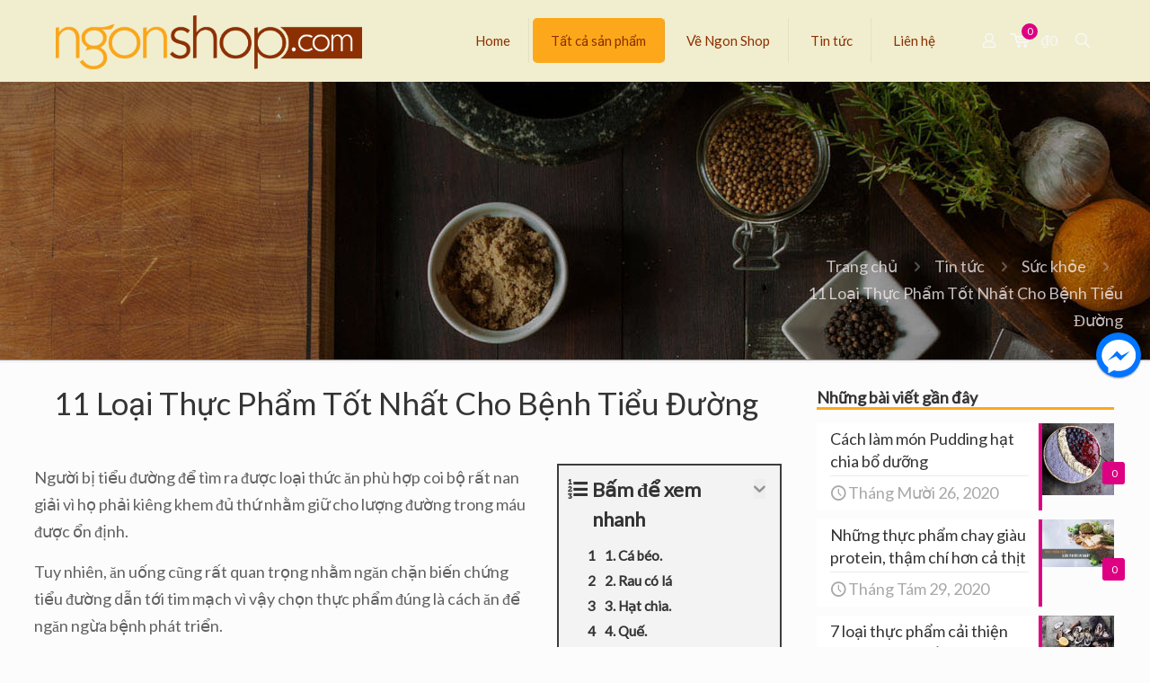

--- FILE ---
content_type: text/html; charset=UTF-8
request_url: https://ngonshop.com/11-loai-thuc-pham-tot-nhat-cho-benh-tieu-duong/
body_size: 41715
content:
<!DOCTYPE html>
<html lang="vi" class="no-js " itemscope itemtype="https://schema.org/Article" >

<head>

<meta charset="UTF-8" />
<script>
  (function(i,s,o,g,r,a,m){i['GoogleAnalyticsObject']=r;i[r]=i[r]||function(){
  (i[r].q=i[r].q||[]).push(arguments)},i[r].l=1*new Date();a=s.createElement(o),
  m=s.getElementsByTagName(o)[0];a.async=1;a.src=g;m.parentNode.insertBefore(a,m)
  })(window,document,'script','https://www.google-analytics.com/analytics.js','ga');

  ga('create', 'UA-92964758-1', 'auto');
  ga('send', 'pageview');

</script><meta name='robots' content='index, follow, max-image-preview:large, max-snippet:-1, max-video-preview:-1' />
<meta name="format-detection" content="telephone=no">
<meta name="viewport" content="width=device-width, initial-scale=1, maximum-scale=1" />
<link rel="shortcut icon" href="https://ngonshop.com/wp-content/uploads/2016/03/huyhieu-3.png" type="image/x-icon" />
<meta name="theme-color" content="#ffffff" media="(prefers-color-scheme: light)">
<meta name="theme-color" content="#ffffff" media="(prefers-color-scheme: dark)">

	<!-- This site is optimized with the Yoast SEO plugin v22.9 - https://yoast.com/wordpress/plugins/seo/ -->
	<title>11 Loại Thực Phẩm Tốt Nhất Cho Bệnh Tiểu Đường -</title>
	<meta name="description" content="Đây là 11 loại thực phẩm tốt nhất cho bệnh nhân tiểu đường, giúp giảm nồng độ insulin, cholesterol và ngăn ngừa các yếu tố gây nguy cơ tim mạch." />
	<link rel="canonical" href="https://ngonshop.com/11-loai-thuc-pham-tot-nhat-cho-benh-tieu-duong/" />
	<meta property="og:locale" content="vi_VN" />
	<meta property="og:type" content="article" />
	<meta property="og:title" content="11 Loại Thực Phẩm Tốt Nhất Cho Bệnh Tiểu Đường -" />
	<meta property="og:description" content="Đây là 11 loại thực phẩm tốt nhất cho bệnh nhân tiểu đường, giúp giảm nồng độ insulin, cholesterol và ngăn ngừa các yếu tố gây nguy cơ tim mạch." />
	<meta property="og:url" content="https://ngonshop.com/11-loai-thuc-pham-tot-nhat-cho-benh-tieu-duong/" />
	<meta property="article:publisher" content="https://www.facebook.com/ngonshop.com" />
	<meta property="article:published_time" content="2017-03-02T09:22:31+00:00" />
	<meta property="article:modified_time" content="2017-07-18T04:00:35+00:00" />
	<meta property="og:image" content="https://ngonshop.com/wp-content/uploads/2017/03/Ca-thuc-pham-tot-cho-tieu-duong.jpg" />
	<meta property="og:image:width" content="650" />
	<meta property="og:image:height" content="467" />
	<meta property="og:image:type" content="image/jpeg" />
	<meta name="author" content="Dungle" />
	<meta name="twitter:card" content="summary_large_image" />
	<meta name="twitter:label1" content="Được viết bởi" />
	<meta name="twitter:data1" content="Dungle" />
	<meta name="twitter:label2" content="Ước tính thời gian đọc" />
	<meta name="twitter:data2" content="12 phút" />
	<script type="application/ld+json" class="yoast-schema-graph">{"@context":"https://schema.org","@graph":[{"@type":"WebPage","@id":"https://ngonshop.com/11-loai-thuc-pham-tot-nhat-cho-benh-tieu-duong/","url":"https://ngonshop.com/11-loai-thuc-pham-tot-nhat-cho-benh-tieu-duong/","name":"11 Loại Thực Phẩm Tốt Nhất Cho Bệnh Tiểu Đường -","isPartOf":{"@id":"https://ngonshop.com/#website"},"primaryImageOfPage":{"@id":"https://ngonshop.com/11-loai-thuc-pham-tot-nhat-cho-benh-tieu-duong/#primaryimage"},"image":{"@id":"https://ngonshop.com/11-loai-thuc-pham-tot-nhat-cho-benh-tieu-duong/#primaryimage"},"thumbnailUrl":"https://ngonshop.com/wp-content/uploads/2017/03/Ca-thuc-pham-tot-cho-tieu-duong.jpg","datePublished":"2017-03-02T09:22:31+00:00","dateModified":"2017-07-18T04:00:35+00:00","author":{"@id":"https://ngonshop.com/#/schema/person/12070ecaa9414f57ed1906aea17e243b"},"description":"Đây là 11 loại thực phẩm tốt nhất cho bệnh nhân tiểu đường, giúp giảm nồng độ insulin, cholesterol và ngăn ngừa các yếu tố gây nguy cơ tim mạch.","breadcrumb":{"@id":"https://ngonshop.com/11-loai-thuc-pham-tot-nhat-cho-benh-tieu-duong/#breadcrumb"},"inLanguage":"vi","potentialAction":[{"@type":"ReadAction","target":["https://ngonshop.com/11-loai-thuc-pham-tot-nhat-cho-benh-tieu-duong/"]}]},{"@type":"ImageObject","inLanguage":"vi","@id":"https://ngonshop.com/11-loai-thuc-pham-tot-nhat-cho-benh-tieu-duong/#primaryimage","url":"https://ngonshop.com/wp-content/uploads/2017/03/Ca-thuc-pham-tot-cho-tieu-duong.jpg","contentUrl":"https://ngonshop.com/wp-content/uploads/2017/03/Ca-thuc-pham-tot-cho-tieu-duong.jpg","width":650,"height":467,"caption":"Thực phẩm giàu chất chống oxy hóa giúp trẻ lâu"},{"@type":"BreadcrumbList","@id":"https://ngonshop.com/11-loai-thuc-pham-tot-nhat-cho-benh-tieu-duong/#breadcrumb","itemListElement":[{"@type":"ListItem","position":1,"name":"Home","item":"https://ngonshop.com/"},{"@type":"ListItem","position":2,"name":"11 Loại Thực Phẩm Tốt Nhất Cho Bệnh Tiểu Đường"}]},{"@type":"WebSite","@id":"https://ngonshop.com/#website","url":"https://ngonshop.com/","name":"","description":"Sản phẩm tự nhiên cho sức khỏe và làm đẹp","potentialAction":[{"@type":"SearchAction","target":{"@type":"EntryPoint","urlTemplate":"https://ngonshop.com/?s={search_term_string}"},"query-input":"required name=search_term_string"}],"inLanguage":"vi"},{"@type":"Person","@id":"https://ngonshop.com/#/schema/person/12070ecaa9414f57ed1906aea17e243b","name":"Dungle","image":{"@type":"ImageObject","inLanguage":"vi","@id":"https://ngonshop.com/#/schema/person/image/","url":"https://secure.gravatar.com/avatar/14a2979f8f3dcb73e8e1b421a5e50842?s=96&d=mm&r=g","contentUrl":"https://secure.gravatar.com/avatar/14a2979f8f3dcb73e8e1b421a5e50842?s=96&d=mm&r=g","caption":"Dungle"}}]}</script>
	<!-- / Yoast SEO plugin. -->


<link rel='dns-prefetch' href='//fonts.googleapis.com' />
<link rel="alternate" type="application/rss+xml" title="Dòng thông tin  &raquo;" href="https://ngonshop.com/feed/" />
<link rel="alternate" type="application/rss+xml" title=" &raquo; Dòng bình luận" href="https://ngonshop.com/comments/feed/" />
<link rel="alternate" type="application/rss+xml" title=" &raquo; 11 Loại Thực Phẩm Tốt Nhất Cho Bệnh Tiểu Đường Dòng bình luận" href="https://ngonshop.com/11-loai-thuc-pham-tot-nhat-cho-benh-tieu-duong/feed/" />
<script type="text/javascript">
/* <![CDATA[ */
window._wpemojiSettings = {"baseUrl":"https:\/\/s.w.org\/images\/core\/emoji\/15.0.3\/72x72\/","ext":".png","svgUrl":"https:\/\/s.w.org\/images\/core\/emoji\/15.0.3\/svg\/","svgExt":".svg","source":{"concatemoji":"https:\/\/ngonshop.com\/wp-includes\/js\/wp-emoji-release.min.js?ver=2c27a90a79d8077b5079adea1ea5df1d"}};
/*! This file is auto-generated */
!function(i,n){var o,s,e;function c(e){try{var t={supportTests:e,timestamp:(new Date).valueOf()};sessionStorage.setItem(o,JSON.stringify(t))}catch(e){}}function p(e,t,n){e.clearRect(0,0,e.canvas.width,e.canvas.height),e.fillText(t,0,0);var t=new Uint32Array(e.getImageData(0,0,e.canvas.width,e.canvas.height).data),r=(e.clearRect(0,0,e.canvas.width,e.canvas.height),e.fillText(n,0,0),new Uint32Array(e.getImageData(0,0,e.canvas.width,e.canvas.height).data));return t.every(function(e,t){return e===r[t]})}function u(e,t,n){switch(t){case"flag":return n(e,"\ud83c\udff3\ufe0f\u200d\u26a7\ufe0f","\ud83c\udff3\ufe0f\u200b\u26a7\ufe0f")?!1:!n(e,"\ud83c\uddfa\ud83c\uddf3","\ud83c\uddfa\u200b\ud83c\uddf3")&&!n(e,"\ud83c\udff4\udb40\udc67\udb40\udc62\udb40\udc65\udb40\udc6e\udb40\udc67\udb40\udc7f","\ud83c\udff4\u200b\udb40\udc67\u200b\udb40\udc62\u200b\udb40\udc65\u200b\udb40\udc6e\u200b\udb40\udc67\u200b\udb40\udc7f");case"emoji":return!n(e,"\ud83d\udc26\u200d\u2b1b","\ud83d\udc26\u200b\u2b1b")}return!1}function f(e,t,n){var r="undefined"!=typeof WorkerGlobalScope&&self instanceof WorkerGlobalScope?new OffscreenCanvas(300,150):i.createElement("canvas"),a=r.getContext("2d",{willReadFrequently:!0}),o=(a.textBaseline="top",a.font="600 32px Arial",{});return e.forEach(function(e){o[e]=t(a,e,n)}),o}function t(e){var t=i.createElement("script");t.src=e,t.defer=!0,i.head.appendChild(t)}"undefined"!=typeof Promise&&(o="wpEmojiSettingsSupports",s=["flag","emoji"],n.supports={everything:!0,everythingExceptFlag:!0},e=new Promise(function(e){i.addEventListener("DOMContentLoaded",e,{once:!0})}),new Promise(function(t){var n=function(){try{var e=JSON.parse(sessionStorage.getItem(o));if("object"==typeof e&&"number"==typeof e.timestamp&&(new Date).valueOf()<e.timestamp+604800&&"object"==typeof e.supportTests)return e.supportTests}catch(e){}return null}();if(!n){if("undefined"!=typeof Worker&&"undefined"!=typeof OffscreenCanvas&&"undefined"!=typeof URL&&URL.createObjectURL&&"undefined"!=typeof Blob)try{var e="postMessage("+f.toString()+"("+[JSON.stringify(s),u.toString(),p.toString()].join(",")+"));",r=new Blob([e],{type:"text/javascript"}),a=new Worker(URL.createObjectURL(r),{name:"wpTestEmojiSupports"});return void(a.onmessage=function(e){c(n=e.data),a.terminate(),t(n)})}catch(e){}c(n=f(s,u,p))}t(n)}).then(function(e){for(var t in e)n.supports[t]=e[t],n.supports.everything=n.supports.everything&&n.supports[t],"flag"!==t&&(n.supports.everythingExceptFlag=n.supports.everythingExceptFlag&&n.supports[t]);n.supports.everythingExceptFlag=n.supports.everythingExceptFlag&&!n.supports.flag,n.DOMReady=!1,n.readyCallback=function(){n.DOMReady=!0}}).then(function(){return e}).then(function(){var e;n.supports.everything||(n.readyCallback(),(e=n.source||{}).concatemoji?t(e.concatemoji):e.wpemoji&&e.twemoji&&(t(e.twemoji),t(e.wpemoji)))}))}((window,document),window._wpemojiSettings);
/* ]]> */
</script>
<link rel='stylesheet' id='dashicons-css' href='https://ngonshop.com/wp-includes/css/dashicons.min.css?ver=2c27a90a79d8077b5079adea1ea5df1d' type='text/css' media='all' />
<link rel='stylesheet' id='post-views-counter-frontend-css' href='https://ngonshop.com/wp-content/plugins/post-views-counter/css/frontend.min.css?ver=1.5.5' type='text/css' media='all' />
<style id='wp-emoji-styles-inline-css' type='text/css'>

	img.wp-smiley, img.emoji {
		display: inline !important;
		border: none !important;
		box-shadow: none !important;
		height: 1em !important;
		width: 1em !important;
		margin: 0 0.07em !important;
		vertical-align: -0.1em !important;
		background: none !important;
		padding: 0 !important;
	}
</style>
<link rel='stylesheet' id='wp-block-library-css' href='https://ngonshop.com/wp-includes/css/dist/block-library/style.min.css?ver=2c27a90a79d8077b5079adea1ea5df1d' type='text/css' media='all' />
<style id='classic-theme-styles-inline-css' type='text/css'>
/*! This file is auto-generated */
.wp-block-button__link{color:#fff;background-color:#32373c;border-radius:9999px;box-shadow:none;text-decoration:none;padding:calc(.667em + 2px) calc(1.333em + 2px);font-size:1.125em}.wp-block-file__button{background:#32373c;color:#fff;text-decoration:none}
</style>
<style id='global-styles-inline-css' type='text/css'>
body{--wp--preset--color--black: #000000;--wp--preset--color--cyan-bluish-gray: #abb8c3;--wp--preset--color--white: #ffffff;--wp--preset--color--pale-pink: #f78da7;--wp--preset--color--vivid-red: #cf2e2e;--wp--preset--color--luminous-vivid-orange: #ff6900;--wp--preset--color--luminous-vivid-amber: #fcb900;--wp--preset--color--light-green-cyan: #7bdcb5;--wp--preset--color--vivid-green-cyan: #00d084;--wp--preset--color--pale-cyan-blue: #8ed1fc;--wp--preset--color--vivid-cyan-blue: #0693e3;--wp--preset--color--vivid-purple: #9b51e0;--wp--preset--gradient--vivid-cyan-blue-to-vivid-purple: linear-gradient(135deg,rgba(6,147,227,1) 0%,rgb(155,81,224) 100%);--wp--preset--gradient--light-green-cyan-to-vivid-green-cyan: linear-gradient(135deg,rgb(122,220,180) 0%,rgb(0,208,130) 100%);--wp--preset--gradient--luminous-vivid-amber-to-luminous-vivid-orange: linear-gradient(135deg,rgba(252,185,0,1) 0%,rgba(255,105,0,1) 100%);--wp--preset--gradient--luminous-vivid-orange-to-vivid-red: linear-gradient(135deg,rgba(255,105,0,1) 0%,rgb(207,46,46) 100%);--wp--preset--gradient--very-light-gray-to-cyan-bluish-gray: linear-gradient(135deg,rgb(238,238,238) 0%,rgb(169,184,195) 100%);--wp--preset--gradient--cool-to-warm-spectrum: linear-gradient(135deg,rgb(74,234,220) 0%,rgb(151,120,209) 20%,rgb(207,42,186) 40%,rgb(238,44,130) 60%,rgb(251,105,98) 80%,rgb(254,248,76) 100%);--wp--preset--gradient--blush-light-purple: linear-gradient(135deg,rgb(255,206,236) 0%,rgb(152,150,240) 100%);--wp--preset--gradient--blush-bordeaux: linear-gradient(135deg,rgb(254,205,165) 0%,rgb(254,45,45) 50%,rgb(107,0,62) 100%);--wp--preset--gradient--luminous-dusk: linear-gradient(135deg,rgb(255,203,112) 0%,rgb(199,81,192) 50%,rgb(65,88,208) 100%);--wp--preset--gradient--pale-ocean: linear-gradient(135deg,rgb(255,245,203) 0%,rgb(182,227,212) 50%,rgb(51,167,181) 100%);--wp--preset--gradient--electric-grass: linear-gradient(135deg,rgb(202,248,128) 0%,rgb(113,206,126) 100%);--wp--preset--gradient--midnight: linear-gradient(135deg,rgb(2,3,129) 0%,rgb(40,116,252) 100%);--wp--preset--font-size--small: 13px;--wp--preset--font-size--medium: 20px;--wp--preset--font-size--large: 36px;--wp--preset--font-size--x-large: 42px;--wp--preset--spacing--20: 0.44rem;--wp--preset--spacing--30: 0.67rem;--wp--preset--spacing--40: 1rem;--wp--preset--spacing--50: 1.5rem;--wp--preset--spacing--60: 2.25rem;--wp--preset--spacing--70: 3.38rem;--wp--preset--spacing--80: 5.06rem;--wp--preset--shadow--natural: 6px 6px 9px rgba(0, 0, 0, 0.2);--wp--preset--shadow--deep: 12px 12px 50px rgba(0, 0, 0, 0.4);--wp--preset--shadow--sharp: 6px 6px 0px rgba(0, 0, 0, 0.2);--wp--preset--shadow--outlined: 6px 6px 0px -3px rgba(255, 255, 255, 1), 6px 6px rgba(0, 0, 0, 1);--wp--preset--shadow--crisp: 6px 6px 0px rgba(0, 0, 0, 1);}:where(.is-layout-flex){gap: 0.5em;}:where(.is-layout-grid){gap: 0.5em;}body .is-layout-flex{display: flex;}body .is-layout-flex{flex-wrap: wrap;align-items: center;}body .is-layout-flex > *{margin: 0;}body .is-layout-grid{display: grid;}body .is-layout-grid > *{margin: 0;}:where(.wp-block-columns.is-layout-flex){gap: 2em;}:where(.wp-block-columns.is-layout-grid){gap: 2em;}:where(.wp-block-post-template.is-layout-flex){gap: 1.25em;}:where(.wp-block-post-template.is-layout-grid){gap: 1.25em;}.has-black-color{color: var(--wp--preset--color--black) !important;}.has-cyan-bluish-gray-color{color: var(--wp--preset--color--cyan-bluish-gray) !important;}.has-white-color{color: var(--wp--preset--color--white) !important;}.has-pale-pink-color{color: var(--wp--preset--color--pale-pink) !important;}.has-vivid-red-color{color: var(--wp--preset--color--vivid-red) !important;}.has-luminous-vivid-orange-color{color: var(--wp--preset--color--luminous-vivid-orange) !important;}.has-luminous-vivid-amber-color{color: var(--wp--preset--color--luminous-vivid-amber) !important;}.has-light-green-cyan-color{color: var(--wp--preset--color--light-green-cyan) !important;}.has-vivid-green-cyan-color{color: var(--wp--preset--color--vivid-green-cyan) !important;}.has-pale-cyan-blue-color{color: var(--wp--preset--color--pale-cyan-blue) !important;}.has-vivid-cyan-blue-color{color: var(--wp--preset--color--vivid-cyan-blue) !important;}.has-vivid-purple-color{color: var(--wp--preset--color--vivid-purple) !important;}.has-black-background-color{background-color: var(--wp--preset--color--black) !important;}.has-cyan-bluish-gray-background-color{background-color: var(--wp--preset--color--cyan-bluish-gray) !important;}.has-white-background-color{background-color: var(--wp--preset--color--white) !important;}.has-pale-pink-background-color{background-color: var(--wp--preset--color--pale-pink) !important;}.has-vivid-red-background-color{background-color: var(--wp--preset--color--vivid-red) !important;}.has-luminous-vivid-orange-background-color{background-color: var(--wp--preset--color--luminous-vivid-orange) !important;}.has-luminous-vivid-amber-background-color{background-color: var(--wp--preset--color--luminous-vivid-amber) !important;}.has-light-green-cyan-background-color{background-color: var(--wp--preset--color--light-green-cyan) !important;}.has-vivid-green-cyan-background-color{background-color: var(--wp--preset--color--vivid-green-cyan) !important;}.has-pale-cyan-blue-background-color{background-color: var(--wp--preset--color--pale-cyan-blue) !important;}.has-vivid-cyan-blue-background-color{background-color: var(--wp--preset--color--vivid-cyan-blue) !important;}.has-vivid-purple-background-color{background-color: var(--wp--preset--color--vivid-purple) !important;}.has-black-border-color{border-color: var(--wp--preset--color--black) !important;}.has-cyan-bluish-gray-border-color{border-color: var(--wp--preset--color--cyan-bluish-gray) !important;}.has-white-border-color{border-color: var(--wp--preset--color--white) !important;}.has-pale-pink-border-color{border-color: var(--wp--preset--color--pale-pink) !important;}.has-vivid-red-border-color{border-color: var(--wp--preset--color--vivid-red) !important;}.has-luminous-vivid-orange-border-color{border-color: var(--wp--preset--color--luminous-vivid-orange) !important;}.has-luminous-vivid-amber-border-color{border-color: var(--wp--preset--color--luminous-vivid-amber) !important;}.has-light-green-cyan-border-color{border-color: var(--wp--preset--color--light-green-cyan) !important;}.has-vivid-green-cyan-border-color{border-color: var(--wp--preset--color--vivid-green-cyan) !important;}.has-pale-cyan-blue-border-color{border-color: var(--wp--preset--color--pale-cyan-blue) !important;}.has-vivid-cyan-blue-border-color{border-color: var(--wp--preset--color--vivid-cyan-blue) !important;}.has-vivid-purple-border-color{border-color: var(--wp--preset--color--vivid-purple) !important;}.has-vivid-cyan-blue-to-vivid-purple-gradient-background{background: var(--wp--preset--gradient--vivid-cyan-blue-to-vivid-purple) !important;}.has-light-green-cyan-to-vivid-green-cyan-gradient-background{background: var(--wp--preset--gradient--light-green-cyan-to-vivid-green-cyan) !important;}.has-luminous-vivid-amber-to-luminous-vivid-orange-gradient-background{background: var(--wp--preset--gradient--luminous-vivid-amber-to-luminous-vivid-orange) !important;}.has-luminous-vivid-orange-to-vivid-red-gradient-background{background: var(--wp--preset--gradient--luminous-vivid-orange-to-vivid-red) !important;}.has-very-light-gray-to-cyan-bluish-gray-gradient-background{background: var(--wp--preset--gradient--very-light-gray-to-cyan-bluish-gray) !important;}.has-cool-to-warm-spectrum-gradient-background{background: var(--wp--preset--gradient--cool-to-warm-spectrum) !important;}.has-blush-light-purple-gradient-background{background: var(--wp--preset--gradient--blush-light-purple) !important;}.has-blush-bordeaux-gradient-background{background: var(--wp--preset--gradient--blush-bordeaux) !important;}.has-luminous-dusk-gradient-background{background: var(--wp--preset--gradient--luminous-dusk) !important;}.has-pale-ocean-gradient-background{background: var(--wp--preset--gradient--pale-ocean) !important;}.has-electric-grass-gradient-background{background: var(--wp--preset--gradient--electric-grass) !important;}.has-midnight-gradient-background{background: var(--wp--preset--gradient--midnight) !important;}.has-small-font-size{font-size: var(--wp--preset--font-size--small) !important;}.has-medium-font-size{font-size: var(--wp--preset--font-size--medium) !important;}.has-large-font-size{font-size: var(--wp--preset--font-size--large) !important;}.has-x-large-font-size{font-size: var(--wp--preset--font-size--x-large) !important;}
.wp-block-navigation a:where(:not(.wp-element-button)){color: inherit;}
:where(.wp-block-post-template.is-layout-flex){gap: 1.25em;}:where(.wp-block-post-template.is-layout-grid){gap: 1.25em;}
:where(.wp-block-columns.is-layout-flex){gap: 2em;}:where(.wp-block-columns.is-layout-grid){gap: 2em;}
.wp-block-pullquote{font-size: 1.5em;line-height: 1.6;}
</style>
<link rel='stylesheet' id='contact-form-7-css' href='https://ngonshop.com/wp-content/plugins/contact-form-7/includes/css/styles.css?ver=5.9.6' type='text/css' media='all' />
<link rel='stylesheet' id='woocommerce-layout-css' href='https://ngonshop.com/wp-content/plugins/woocommerce/assets/css/woocommerce-layout.css?ver=8.9.4' type='text/css' media='all' />
<link rel='stylesheet' id='woocommerce-smallscreen-css' href='https://ngonshop.com/wp-content/plugins/woocommerce/assets/css/woocommerce-smallscreen.css?ver=8.9.4' type='text/css' media='only screen and (max-width: 768px)' />
<link rel='stylesheet' id='woocommerce-general-css' href='https://ngonshop.com/wp-content/plugins/woocommerce/assets/css/woocommerce.css?ver=8.9.4' type='text/css' media='all' />
<style id='woocommerce-inline-inline-css' type='text/css'>
.woocommerce form .form-row .required { visibility: visible; }
</style>
<link rel='stylesheet' id='mfn-be-css' href='https://ngonshop.com/wp-content/themes/ngonshop/css/be.css?ver=27.4.4' type='text/css' media='all' />
<link rel='stylesheet' id='mfn-animations-css' href='https://ngonshop.com/wp-content/themes/ngonshop/assets/animations/animations.min.css?ver=27.4.4' type='text/css' media='all' />
<link rel='stylesheet' id='mfn-font-awesome-css' href='https://ngonshop.com/wp-content/themes/ngonshop/fonts/fontawesome/fontawesome.css?ver=27.4.4' type='text/css' media='all' />
<link rel='stylesheet' id='mfn-jplayer-css' href='https://ngonshop.com/wp-content/themes/ngonshop/assets/jplayer/css/jplayer.blue.monday.min.css?ver=27.4.4' type='text/css' media='all' />
<link rel='stylesheet' id='mfn-responsive-css' href='https://ngonshop.com/wp-content/themes/ngonshop/css/responsive.css?ver=27.4.4' type='text/css' media='all' />
<link rel='stylesheet' id='mfn-fonts-css' href='https://fonts.googleapis.com/css?family=Roboto%3A1%7CLato%3A1&#038;display=swap&#038;ver=6.5.7' type='text/css' media='all' />
<link rel='stylesheet' id='mfn-woo-css' href='https://ngonshop.com/wp-content/themes/ngonshop/css/woocommerce.css?ver=27.4.4' type='text/css' media='all' />
<link rel='stylesheet' id='fixedtoc-style-css' href='https://ngonshop.com/wp-content/plugins/fixed-toc/frontend/assets/css/ftoc.min.css?ver=3.1.17' type='text/css' media='all' />
<style id='fixedtoc-style-inline-css' type='text/css'>
.ftwp-in-post#ftwp-container-outer { height: auto; } .ftwp-in-post#ftwp-container-outer.ftwp-float-right { width: 250px; } #ftwp-container.ftwp-wrap #ftwp-contents { width: 250px; height: auto; } .ftwp-in-post#ftwp-container-outer #ftwp-contents { height: auto; } .ftwp-in-post#ftwp-container-outer.ftwp-float-right #ftwp-contents { width: 250px; } #ftwp-container.ftwp-wrap #ftwp-trigger { width: 50px; height: 50px; font-size: 30px; } #ftwp-container #ftwp-trigger.ftwp-border-medium { font-size: 29px; } #ftwp-container.ftwp-wrap #ftwp-header { font-size: 22px; font-family: inherit; } #ftwp-container.ftwp-wrap #ftwp-header-title { font-weight: bold; } #ftwp-container.ftwp-wrap #ftwp-list { font-size: 14px; font-family: inherit; } #ftwp-container #ftwp-list.ftwp-liststyle-decimal .ftwp-anchor::before { font-size: 14px; } #ftwp-container #ftwp-list.ftwp-strong-first>.ftwp-item>.ftwp-anchor .ftwp-text { font-size: 15.4px; } #ftwp-container #ftwp-list.ftwp-strong-first.ftwp-liststyle-decimal>.ftwp-item>.ftwp-anchor::before { font-size: 15.4px; } #ftwp-container.ftwp-wrap #ftwp-trigger { color: #333; background: rgba(243,243,243,0.95); } #ftwp-container.ftwp-wrap #ftwp-trigger { border-color: rgba(51,51,51,0.95); } #ftwp-container.ftwp-wrap #ftwp-contents { border-color: rgba(51,51,51,0.95); } #ftwp-container.ftwp-wrap #ftwp-header { color: #333; background: rgba(243,243,243,0.95); } #ftwp-container.ftwp-wrap #ftwp-contents:hover #ftwp-header { background: #f3f3f3; } #ftwp-container.ftwp-wrap #ftwp-list { color: #333; background: rgba(243,243,243,0.95); } #ftwp-container.ftwp-wrap #ftwp-contents:hover #ftwp-list { background: #f3f3f3; } #ftwp-container.ftwp-wrap #ftwp-list .ftwp-anchor:hover { color: #00A368; } #ftwp-container.ftwp-wrap #ftwp-list .ftwp-anchor:focus, #ftwp-container.ftwp-wrap #ftwp-list .ftwp-active, #ftwp-container.ftwp-wrap #ftwp-list .ftwp-active:hover { color: #fff; } #ftwp-container.ftwp-wrap #ftwp-list .ftwp-text::before { background: rgba(221,51,51,0.95); } .ftwp-heading-target::before { background: rgba(221,51,51,0.95); }
</style>
<style id='mfn-dynamic-inline-css' type='text/css'>
@font-face{font-family:"Quando";src:url("https://ngonshop.com/wp-content/uploads/2016/05/opensans-regular.woff") format("woff"),url("https://ngonshop.com/wp-content/uploads/2016/05/opensans-regular.ttf") format("truetype");font-weight:normal;font-style:normal;font-display:swap}
html{background-color:#FCFCFC}#Wrapper,#Content,.mfn-popup .mfn-popup-content,.mfn-off-canvas-sidebar .mfn-off-canvas-content-wrapper,.mfn-cart-holder,.mfn-header-login,#Top_bar .search_wrapper,#Top_bar .top_bar_right .mfn-live-search-box,.column_livesearch .mfn-live-search-wrapper,.column_livesearch .mfn-live-search-box{background-color:#FCFCFC}.layout-boxed.mfn-bebuilder-header.mfn-ui #Wrapper .mfn-only-sample-content{background-color:#FCFCFC}body:not(.template-slider) #Header{min-height:250px}body.header-below:not(.template-slider) #Header{padding-top:250px}.has-search-overlay.search-overlay-opened #search-overlay{background-color:rgba(0,0,0,0.6)}.elementor-page.elementor-default #Content .the_content .section_wrapper{max-width:100%}.elementor-page.elementor-default #Content .section.the_content{width:100%}.elementor-page.elementor-default #Content .section_wrapper .the_content_wrapper{margin-left:0;margin-right:0;width:100%}body,span.date_label,.timeline_items li h3 span,input[type="date"],input[type="text"],input[type="password"],input[type="tel"],input[type="email"],input[type="url"],textarea,select,.offer_li .title h3,.mfn-menu-item-megamenu{font-family:"Roboto",-apple-system,BlinkMacSystemFont,"Segoe UI",Roboto,Oxygen-Sans,Ubuntu,Cantarell,"Helvetica Neue",sans-serif}#menu > ul > li > a,#overlay-menu ul li a{font-family:"Lato",-apple-system,BlinkMacSystemFont,"Segoe UI",Roboto,Oxygen-Sans,Ubuntu,Cantarell,"Helvetica Neue",sans-serif}#Subheader .title{font-family:"Lato",-apple-system,BlinkMacSystemFont,"Segoe UI",Roboto,Oxygen-Sans,Ubuntu,Cantarell,"Helvetica Neue",sans-serif}h1,h2,h3,h4,.text-logo #logo{font-family:"Lato",-apple-system,BlinkMacSystemFont,"Segoe UI",Roboto,Oxygen-Sans,Ubuntu,Cantarell,"Helvetica Neue",sans-serif}h5,h6{font-family:"Lato",-apple-system,BlinkMacSystemFont,"Segoe UI",Roboto,Oxygen-Sans,Ubuntu,Cantarell,"Helvetica Neue",sans-serif}blockquote{font-family:"Lato",-apple-system,BlinkMacSystemFont,"Segoe UI",Roboto,Oxygen-Sans,Ubuntu,Cantarell,"Helvetica Neue",sans-serif}.chart_box .chart .num,.counter .desc_wrapper .number-wrapper,.how_it_works .image .number,.pricing-box .plan-header .price,.quick_fact .number-wrapper,.woocommerce .product div.entry-summary .price{font-family:"Lato",-apple-system,BlinkMacSystemFont,"Segoe UI",Roboto,Oxygen-Sans,Ubuntu,Cantarell,"Helvetica Neue",sans-serif}body,.mfn-menu-item-megamenu{font-size:18px;line-height:30px;font-weight:400;letter-spacing:0px}.big{font-size:16px;line-height:28px;font-weight:400;letter-spacing:0px}#menu > ul > li > a,#overlay-menu ul li a{font-size:15px;font-weight:400;letter-spacing:0px}#overlay-menu ul li a{line-height:22.5px}#Subheader .title{font-size:30px;line-height:35px;font-weight:400;letter-spacing:1px;font-style:italic}h1,.text-logo #logo{font-size:25px;line-height:50px;font-weight:400;letter-spacing:0px}h2{font-size:23px;line-height:34px;font-weight:300;letter-spacing:0px}h3,.woocommerce ul.products li.product h3,.woocommerce #customer_login h2{font-size:22px;line-height:29px;font-weight:300;letter-spacing:0px}h4,.woocommerce .woocommerce-order-details__title,.woocommerce .wc-bacs-bank-details-heading,.woocommerce .woocommerce-customer-details h2{font-size:20px;line-height:25px;font-weight:500;letter-spacing:0px}h5{font-size:19px;line-height:25px;font-weight:700;letter-spacing:0px}h6{font-size:18px;line-height:25px;font-weight:400;letter-spacing:0px}#Intro .intro-title{font-size:70px;line-height:70px;font-weight:400;letter-spacing:0px}@media only screen and (min-width:768px) and (max-width:959px){body,.mfn-menu-item-megamenu{font-size:18px;line-height:30px;font-weight:400;letter-spacing:0px}.big{font-size:16px;line-height:28px;font-weight:400;letter-spacing:0px}#menu > ul > li > a,#overlay-menu ul li a{font-size:15px;font-weight:400;letter-spacing:0px}#overlay-menu ul li a{line-height:22.5px}#Subheader .title{font-size:30px;line-height:35px;font-weight:400;letter-spacing:1px;font-style:italic}h1,.text-logo #logo{font-size:25px;line-height:50px;font-weight:400;letter-spacing:0px}h2{font-size:23px;line-height:34px;font-weight:300;letter-spacing:0px}h3,.woocommerce ul.products li.product h3,.woocommerce #customer_login h2{font-size:22px;line-height:29px;font-weight:300;letter-spacing:0px}h4,.woocommerce .woocommerce-order-details__title,.woocommerce .wc-bacs-bank-details-heading,.woocommerce .woocommerce-customer-details h2{font-size:20px;line-height:25px;font-weight:500;letter-spacing:0px}h5{font-size:19px;line-height:25px;font-weight:700;letter-spacing:0px}h6{font-size:18px;line-height:25px;font-weight:400;letter-spacing:0px}#Intro .intro-title{font-size:70px;line-height:70px;font-weight:400;letter-spacing:0px}blockquote{font-size:15px}.chart_box .chart .num{font-size:45px;line-height:45px}.counter .desc_wrapper .number-wrapper{font-size:45px;line-height:45px}.counter .desc_wrapper .title{font-size:14px;line-height:18px}.faq .question .title{font-size:14px}.fancy_heading .title{font-size:38px;line-height:38px}.offer .offer_li .desc_wrapper .title h3{font-size:32px;line-height:32px}.offer_thumb_ul li.offer_thumb_li .desc_wrapper .title h3{font-size:32px;line-height:32px}.pricing-box .plan-header h2{font-size:27px;line-height:27px}.pricing-box .plan-header .price > span{font-size:40px;line-height:40px}.pricing-box .plan-header .price sup.currency{font-size:18px;line-height:18px}.pricing-box .plan-header .price sup.period{font-size:14px;line-height:14px}.quick_fact .number-wrapper{font-size:80px;line-height:80px}.trailer_box .desc h2{font-size:27px;line-height:27px}.widget > h3{font-size:17px;line-height:20px}}@media only screen and (min-width:480px) and (max-width:767px){body,.mfn-menu-item-megamenu{font-size:18px;line-height:30px;font-weight:400;letter-spacing:0px}.big{font-size:16px;line-height:28px;font-weight:400;letter-spacing:0px}#menu > ul > li > a,#overlay-menu ul li a{font-size:15px;font-weight:400;letter-spacing:0px}#overlay-menu ul li a{line-height:22.5px}#Subheader .title{font-size:30px;line-height:35px;font-weight:400;letter-spacing:1px;font-style:italic}h1,.text-logo #logo{font-size:25px;line-height:50px;font-weight:400;letter-spacing:0px}h2{font-size:23px;line-height:34px;font-weight:300;letter-spacing:0px}h3,.woocommerce ul.products li.product h3,.woocommerce #customer_login h2{font-size:22px;line-height:29px;font-weight:300;letter-spacing:0px}h4,.woocommerce .woocommerce-order-details__title,.woocommerce .wc-bacs-bank-details-heading,.woocommerce .woocommerce-customer-details h2{font-size:20px;line-height:25px;font-weight:500;letter-spacing:0px}h5{font-size:19px;line-height:25px;font-weight:700;letter-spacing:0px}h6{font-size:18px;line-height:25px;font-weight:400;letter-spacing:0px}#Intro .intro-title{font-size:70px;line-height:70px;font-weight:400;letter-spacing:0px}blockquote{font-size:14px}.chart_box .chart .num{font-size:40px;line-height:40px}.counter .desc_wrapper .number-wrapper{font-size:40px;line-height:40px}.counter .desc_wrapper .title{font-size:13px;line-height:16px}.faq .question .title{font-size:13px}.fancy_heading .title{font-size:34px;line-height:34px}.offer .offer_li .desc_wrapper .title h3{font-size:28px;line-height:28px}.offer_thumb_ul li.offer_thumb_li .desc_wrapper .title h3{font-size:28px;line-height:28px}.pricing-box .plan-header h2{font-size:24px;line-height:24px}.pricing-box .plan-header .price > span{font-size:34px;line-height:34px}.pricing-box .plan-header .price sup.currency{font-size:16px;line-height:16px}.pricing-box .plan-header .price sup.period{font-size:13px;line-height:13px}.quick_fact .number-wrapper{font-size:70px;line-height:70px}.trailer_box .desc h2{font-size:24px;line-height:24px}.widget > h3{font-size:16px;line-height:19px}}@media only screen and (max-width:479px){body,.mfn-menu-item-megamenu{font-size:18px;line-height:30px;font-weight:400;letter-spacing:0px}.big{font-size:16px;line-height:28px;font-weight:400;letter-spacing:0px}#menu > ul > li > a,#overlay-menu ul li a{font-size:15px;font-weight:400;letter-spacing:0px}#overlay-menu ul li a{line-height:22.5px}#Subheader .title{font-size:30px;line-height:35px;font-weight:400;letter-spacing:1px;font-style:italic}h1,.text-logo #logo{font-size:25px;line-height:50px;font-weight:400;letter-spacing:0px}h2{font-size:23px;line-height:34px;font-weight:300;letter-spacing:0px}h3,.woocommerce ul.products li.product h3,.woocommerce #customer_login h2{font-size:22px;line-height:29px;font-weight:300;letter-spacing:0px}h4,.woocommerce .woocommerce-order-details__title,.woocommerce .wc-bacs-bank-details-heading,.woocommerce .woocommerce-customer-details h2{font-size:20px;line-height:25px;font-weight:500;letter-spacing:0px}h5{font-size:19px;line-height:25px;font-weight:700;letter-spacing:0px}h6{font-size:18px;line-height:25px;font-weight:400;letter-spacing:0px}#Intro .intro-title{font-size:70px;line-height:70px;font-weight:400;letter-spacing:0px}blockquote{font-size:13px}.chart_box .chart .num{font-size:35px;line-height:35px}.counter .desc_wrapper .number-wrapper{font-size:35px;line-height:35px}.counter .desc_wrapper .title{font-size:13px;line-height:26px}.faq .question .title{font-size:13px}.fancy_heading .title{font-size:30px;line-height:30px}.offer .offer_li .desc_wrapper .title h3{font-size:26px;line-height:26px}.offer_thumb_ul li.offer_thumb_li .desc_wrapper .title h3{font-size:26px;line-height:26px}.pricing-box .plan-header h2{font-size:21px;line-height:21px}.pricing-box .plan-header .price > span{font-size:32px;line-height:32px}.pricing-box .plan-header .price sup.currency{font-size:14px;line-height:14px}.pricing-box .plan-header .price sup.period{font-size:13px;line-height:13px}.quick_fact .number-wrapper{font-size:60px;line-height:60px}.trailer_box .desc h2{font-size:21px;line-height:21px}.widget > h3{font-size:15px;line-height:18px}}.with_aside .sidebar.columns{width:30%}.with_aside .sections_group{width:70%}.aside_both .sidebar.columns{width:25%}.aside_both .sidebar.sidebar-1{margin-left:-75%}.aside_both .sections_group{width:50%;margin-left:25%}@media only screen and (min-width:1240px){#Wrapper,.with_aside .content_wrapper{max-width:1240px}body.layout-boxed.mfn-header-scrolled .mfn-header-tmpl.mfn-sticky-layout-width{max-width:1240px;left:0;right:0;margin-left:auto;margin-right:auto}body.layout-boxed:not(.mfn-header-scrolled) .mfn-header-tmpl.mfn-header-layout-width,body.layout-boxed .mfn-header-tmpl.mfn-header-layout-width:not(.mfn-hasSticky){max-width:1240px;left:0;right:0;margin-left:auto;margin-right:auto}body.layout-boxed.mfn-bebuilder-header.mfn-ui .mfn-only-sample-content{max-width:1240px;margin-left:auto;margin-right:auto}.section_wrapper,.container{max-width:1220px}.layout-boxed.header-boxed #Top_bar.is-sticky{max-width:1240px}}@media only screen and (max-width:767px){#Wrapper{max-width:calc(100% - 67px)}.content_wrapper .section_wrapper,.container,.four.columns .widget-area{max-width:550px !important;padding-left:33px;padding-right:33px}}body{--mfn-button-font-family:inherit;--mfn-button-font-size:18px;--mfn-button-font-weight:400;--mfn-button-font-style:inherit;--mfn-button-letter-spacing:0px;--mfn-button-padding:16px 20px 16px 20px;--mfn-button-border-width:0;--mfn-button-border-radius:5px 5px 5px 5px;--mfn-button-gap:10px;--mfn-button-transition:0.2s;--mfn-button-color:#747474;--mfn-button-color-hover:#747474;--mfn-button-bg:#f7f7f7;--mfn-button-bg-hover:#eaeaea;--mfn-button-border-color:transparent;--mfn-button-border-color-hover:transparent;--mfn-button-icon-color:#747474;--mfn-button-icon-color-hover:#747474;--mfn-button-box-shadow:unset;--mfn-button-theme-color:#ffffff;--mfn-button-theme-color-hover:#ffffff;--mfn-button-theme-bg:#de0083;--mfn-button-theme-bg-hover:#d10076;--mfn-button-theme-border-color:transparent;--mfn-button-theme-border-color-hover:transparent;--mfn-button-theme-icon-color:#ffffff;--mfn-button-theme-icon-color-hover:#ffffff;--mfn-button-theme-box-shadow:unset;--mfn-button-shop-color:#ffffff;--mfn-button-shop-color-hover:#ffffff;--mfn-button-shop-bg:#de0083;--mfn-button-shop-bg-hover:#d10076;--mfn-button-shop-border-color:transparent;--mfn-button-shop-border-color-hover:transparent;--mfn-button-shop-icon-color:#626262;--mfn-button-shop-icon-color-hover:#626262;--mfn-button-shop-box-shadow:unset;--mfn-button-action-color:#747474;--mfn-button-action-color-hover:#747474;--mfn-button-action-bg:#f7f7f7;--mfn-button-action-bg-hover:#eaeaea;--mfn-button-action-border-color:transparent;--mfn-button-action-border-color-hover:transparent;--mfn-button-action-icon-color:#626262;--mfn-button-action-icon-color-hover:#626262;--mfn-button-action-box-shadow:unset}@media only screen and (max-width:959px){body{}}@media only screen and (max-width:768px){body{}}#Top_bar #logo,.header-fixed #Top_bar #logo,.header-plain #Top_bar #logo,.header-transparent #Top_bar #logo{height:60px;line-height:60px;padding:15px 0}.logo-overflow #Top_bar:not(.is-sticky) .logo{height:90px}#Top_bar .menu > li > a{padding:15px 0}.menu-highlight:not(.header-creative) #Top_bar .menu > li > a{margin:20px 0}.header-plain:not(.menu-highlight) #Top_bar .menu > li > a span:not(.description){line-height:90px}.header-fixed #Top_bar .menu > li > a{padding:30px 0}@media only screen and (max-width:767px){.mobile-header-mini #Top_bar #logo{height:50px!important;line-height:50px!important;margin:5px 0}}#Top_bar #logo img.svg{width:100px}.image_frame,.wp-caption{border-width:0px}.alert{border-radius:0px}#Top_bar .top_bar_right .top-bar-right-input input{width:200px}.mfn-live-search-box .mfn-live-search-list{max-height:300px}#Side_slide{right:-250px;width:250px}#Side_slide.left{left:-250px}.blog-teaser li .desc-wrapper .desc{background-position-y:-1px}.mfn-free-delivery-info{--mfn-free-delivery-bar:#de0083;--mfn-free-delivery-bg:rgba(0,0,0,0.1);--mfn-free-delivery-achieved:#de0083}@media only screen and ( max-width:767px ){}@media only screen and (min-width:1240px){body:not(.header-simple) #Top_bar #menu{display:block!important}.tr-menu #Top_bar #menu{background:none!important}#Top_bar .menu > li > ul.mfn-megamenu > li{float:left}#Top_bar .menu > li > ul.mfn-megamenu > li.mfn-megamenu-cols-1{width:100%}#Top_bar .menu > li > ul.mfn-megamenu > li.mfn-megamenu-cols-2{width:50%}#Top_bar .menu > li > ul.mfn-megamenu > li.mfn-megamenu-cols-3{width:33.33%}#Top_bar .menu > li > ul.mfn-megamenu > li.mfn-megamenu-cols-4{width:25%}#Top_bar .menu > li > ul.mfn-megamenu > li.mfn-megamenu-cols-5{width:20%}#Top_bar .menu > li > ul.mfn-megamenu > li.mfn-megamenu-cols-6{width:16.66%}#Top_bar .menu > li > ul.mfn-megamenu > li > ul{display:block!important;position:inherit;left:auto;top:auto;border-width:0 1px 0 0}#Top_bar .menu > li > ul.mfn-megamenu > li:last-child > ul{border:0}#Top_bar .menu > li > ul.mfn-megamenu > li > ul li{width:auto}#Top_bar .menu > li > ul.mfn-megamenu a.mfn-megamenu-title{text-transform:uppercase;font-weight:400;background:none}#Top_bar .menu > li > ul.mfn-megamenu a .menu-arrow{display:none}.menuo-right #Top_bar .menu > li > ul.mfn-megamenu{left:0;width:98%!important;margin:0 1%;padding:20px 0}.menuo-right #Top_bar .menu > li > ul.mfn-megamenu-bg{box-sizing:border-box}#Top_bar .menu > li > ul.mfn-megamenu-bg{padding:20px 166px 20px 20px;background-repeat:no-repeat;background-position:right bottom}.rtl #Top_bar .menu > li > ul.mfn-megamenu-bg{padding-left:166px;padding-right:20px;background-position:left bottom}#Top_bar .menu > li > ul.mfn-megamenu-bg > li{background:none}#Top_bar .menu > li > ul.mfn-megamenu-bg > li a{border:none}#Top_bar .menu > li > ul.mfn-megamenu-bg > li > ul{background:none!important;-webkit-box-shadow:0 0 0 0;-moz-box-shadow:0 0 0 0;box-shadow:0 0 0 0}.mm-vertical #Top_bar .container{position:relative}.mm-vertical #Top_bar .top_bar_left{position:static}.mm-vertical #Top_bar .menu > li ul{box-shadow:0 0 0 0 transparent!important;background-image:none}.mm-vertical #Top_bar .menu > li > ul.mfn-megamenu{padding:20px 0}.mm-vertical.header-plain #Top_bar .menu > li > ul.mfn-megamenu{width:100%!important;margin:0}.mm-vertical #Top_bar .menu > li > ul.mfn-megamenu > li{display:table-cell;float:none!important;width:10%;padding:0 15px;border-right:1px solid rgba(0,0,0,0.05)}.mm-vertical #Top_bar .menu > li > ul.mfn-megamenu > li:last-child{border-right-width:0}.mm-vertical #Top_bar .menu > li > ul.mfn-megamenu > li.hide-border{border-right-width:0}.mm-vertical #Top_bar .menu > li > ul.mfn-megamenu > li a{border-bottom-width:0;padding:9px 15px;line-height:120%}.mm-vertical #Top_bar .menu > li > ul.mfn-megamenu a.mfn-megamenu-title{font-weight:700}.rtl .mm-vertical #Top_bar .menu > li > ul.mfn-megamenu > li:first-child{border-right-width:0}.rtl .mm-vertical #Top_bar .menu > li > ul.mfn-megamenu > li:last-child{border-right-width:1px}body.header-shop #Top_bar #menu{display:flex!important;background-color:transparent}.header-shop #Top_bar.is-sticky .top_bar_row_second{display:none}.header-plain:not(.menuo-right) #Header .top_bar_left{width:auto!important}.header-stack.header-center #Top_bar #menu{display:inline-block!important}.header-simple #Top_bar #menu{display:none;height:auto;width:300px;bottom:auto;top:100%;right:1px;position:absolute;margin:0}.header-simple #Header a.responsive-menu-toggle{display:block;right:10px}.header-simple #Top_bar #menu > ul{width:100%;float:left}.header-simple #Top_bar #menu ul li{width:100%;padding-bottom:0;border-right:0;position:relative}.header-simple #Top_bar #menu ul li a{padding:0 20px;margin:0;display:block;height:auto;line-height:normal;border:none}.header-simple #Top_bar #menu ul li a:not(.menu-toggle):after{display:none}.header-simple #Top_bar #menu ul li a span{border:none;line-height:44px;display:inline;padding:0}.header-simple #Top_bar #menu ul li.submenu .menu-toggle{display:block;position:absolute;right:0;top:0;width:44px;height:44px;line-height:44px;font-size:30px;font-weight:300;text-align:center;cursor:pointer;color:#444;opacity:0.33;transform:unset}.header-simple #Top_bar #menu ul li.submenu .menu-toggle:after{content:"+";position:static}.header-simple #Top_bar #menu ul li.hover > .menu-toggle:after{content:"-"}.header-simple #Top_bar #menu ul li.hover a{border-bottom:0}.header-simple #Top_bar #menu ul.mfn-megamenu li .menu-toggle{display:none}.header-simple #Top_bar #menu ul li ul{position:relative!important;left:0!important;top:0;padding:0;margin:0!important;width:auto!important;background-image:none}.header-simple #Top_bar #menu ul li ul li{width:100%!important;display:block;padding:0}.header-simple #Top_bar #menu ul li ul li a{padding:0 20px 0 30px}.header-simple #Top_bar #menu ul li ul li a .menu-arrow{display:none}.header-simple #Top_bar #menu ul li ul li a span{padding:0}.header-simple #Top_bar #menu ul li ul li a span:after{display:none!important}.header-simple #Top_bar .menu > li > ul.mfn-megamenu a.mfn-megamenu-title{text-transform:uppercase;font-weight:400}.header-simple #Top_bar .menu > li > ul.mfn-megamenu > li > ul{display:block!important;position:inherit;left:auto;top:auto}.header-simple #Top_bar #menu ul li ul li ul{border-left:0!important;padding:0;top:0}.header-simple #Top_bar #menu ul li ul li ul li a{padding:0 20px 0 40px}.rtl.header-simple #Top_bar #menu{left:1px;right:auto}.rtl.header-simple #Top_bar a.responsive-menu-toggle{left:10px;right:auto}.rtl.header-simple #Top_bar #menu ul li.submenu .menu-toggle{left:0;right:auto}.rtl.header-simple #Top_bar #menu ul li ul{left:auto!important;right:0!important}.rtl.header-simple #Top_bar #menu ul li ul li a{padding:0 30px 0 20px}.rtl.header-simple #Top_bar #menu ul li ul li ul li a{padding:0 40px 0 20px}.menu-highlight #Top_bar .menu > li{margin:0 2px}.menu-highlight:not(.header-creative) #Top_bar .menu > li > a{padding:0;-webkit-border-radius:5px;border-radius:5px}.menu-highlight #Top_bar .menu > li > a:after{display:none}.menu-highlight #Top_bar .menu > li > a span:not(.description){line-height:50px}.menu-highlight #Top_bar .menu > li > a span.description{display:none}.menu-highlight.header-stack #Top_bar .menu > li > a{margin:10px 0!important}.menu-highlight.header-stack #Top_bar .menu > li > a span:not(.description){line-height:40px}.menu-highlight.header-simple #Top_bar #menu ul li,.menu-highlight.header-creative #Top_bar #menu ul li{margin:0}.menu-highlight.header-simple #Top_bar #menu ul li > a,.menu-highlight.header-creative #Top_bar #menu ul li > a{-webkit-border-radius:0;border-radius:0}.menu-highlight:not(.header-fixed):not(.header-simple) #Top_bar.is-sticky .menu > li > a{margin:10px 0!important;padding:5px 0!important}.menu-highlight:not(.header-fixed):not(.header-simple) #Top_bar.is-sticky .menu > li > a span{line-height:30px!important}.header-modern.menu-highlight.menuo-right .menu_wrapper{margin-right:20px}.menu-line-below #Top_bar .menu > li > a:not(.menu-toggle):after{top:auto;bottom:-4px}.menu-line-below #Top_bar.is-sticky .menu > li > a:not(.menu-toggle):after{top:auto;bottom:-4px}.menu-line-below-80 #Top_bar:not(.is-sticky) .menu > li > a:not(.menu-toggle):after{height:4px;left:10%;top:50%;margin-top:20px;width:80%}.menu-line-below-80-1 #Top_bar:not(.is-sticky) .menu > li > a:not(.menu-toggle):after{height:1px;left:10%;top:50%;margin-top:20px;width:80%}.menu-link-color #Top_bar .menu > li > a:not(.menu-toggle):after{display:none!important}.menu-arrow-top #Top_bar .menu > li > a:after{background:none repeat scroll 0 0 rgba(0,0,0,0)!important;border-color:#ccc transparent transparent;border-style:solid;border-width:7px 7px 0;display:block;height:0;left:50%;margin-left:-7px;top:0!important;width:0}.menu-arrow-top #Top_bar.is-sticky .menu > li > a:after{top:0!important}.menu-arrow-bottom #Top_bar .menu > li > a:after{background:none!important;border-color:transparent transparent #ccc;border-style:solid;border-width:0 7px 7px;display:block;height:0;left:50%;margin-left:-7px;top:auto;bottom:0;width:0}.menu-arrow-bottom #Top_bar.is-sticky .menu > li > a:after{top:auto;bottom:0}.menuo-no-borders #Top_bar .menu > li > a span{border-width:0!important}.menuo-no-borders #Header_creative #Top_bar .menu > li > a span{border-bottom-width:0}.menuo-no-borders.header-plain #Top_bar a#header_cart,.menuo-no-borders.header-plain #Top_bar a#search_button,.menuo-no-borders.header-plain #Top_bar .wpml-languages,.menuo-no-borders.header-plain #Top_bar a.action_button{border-width:0}.menuo-right #Top_bar .menu_wrapper{float:right}.menuo-right.header-stack:not(.header-center) #Top_bar .menu_wrapper{margin-right:150px}body.header-creative{padding-left:50px}body.header-creative.header-open{padding-left:250px}body.error404,body.under-construction,body.elementor-maintenance-mode,body.template-blank,body.under-construction.header-rtl.header-creative.header-open{padding-left:0!important;padding-right:0!important}.header-creative.footer-fixed #Footer,.header-creative.footer-sliding #Footer,.header-creative.footer-stick #Footer.is-sticky{box-sizing:border-box;padding-left:50px}.header-open.footer-fixed #Footer,.header-open.footer-sliding #Footer,.header-creative.footer-stick #Footer.is-sticky{padding-left:250px}.header-rtl.header-creative.footer-fixed #Footer,.header-rtl.header-creative.footer-sliding #Footer,.header-rtl.header-creative.footer-stick #Footer.is-sticky{padding-left:0;padding-right:50px}.header-rtl.header-open.footer-fixed #Footer,.header-rtl.header-open.footer-sliding #Footer,.header-rtl.header-creative.footer-stick #Footer.is-sticky{padding-right:250px}#Header_creative{background-color:#fff;position:fixed;width:250px;height:100%;left:-200px;top:0;z-index:9002;-webkit-box-shadow:2px 0 4px 2px rgba(0,0,0,.15);box-shadow:2px 0 4px 2px rgba(0,0,0,.15)}#Header_creative .container{width:100%}#Header_creative .creative-wrapper{opacity:0;margin-right:50px}#Header_creative a.creative-menu-toggle{display:block;width:34px;height:34px;line-height:34px;font-size:22px;text-align:center;position:absolute;top:10px;right:8px;border-radius:3px}.admin-bar #Header_creative a.creative-menu-toggle{top:42px}#Header_creative #Top_bar{position:static;width:100%}#Header_creative #Top_bar .top_bar_left{width:100%!important;float:none}#Header_creative #Top_bar .logo{float:none;text-align:center;margin:15px 0}#Header_creative #Top_bar #menu{background-color:transparent}#Header_creative #Top_bar .menu_wrapper{float:none;margin:0 0 30px}#Header_creative #Top_bar .menu > li{width:100%;float:none;position:relative}#Header_creative #Top_bar .menu > li > a{padding:0;text-align:center}#Header_creative #Top_bar .menu > li > a:after{display:none}#Header_creative #Top_bar .menu > li > a span{border-right:0;border-bottom-width:1px;line-height:38px}#Header_creative #Top_bar .menu li ul{left:100%;right:auto;top:0;box-shadow:2px 2px 2px 0 rgba(0,0,0,0.03);-webkit-box-shadow:2px 2px 2px 0 rgba(0,0,0,0.03)}#Header_creative #Top_bar .menu > li > ul.mfn-megamenu{margin:0;width:700px!important}#Header_creative #Top_bar .menu > li > ul.mfn-megamenu > li > ul{left:0}#Header_creative #Top_bar .menu li ul li a{padding-top:9px;padding-bottom:8px}#Header_creative #Top_bar .menu li ul li ul{top:0}#Header_creative #Top_bar .menu > li > a span.description{display:block;font-size:13px;line-height:28px!important;clear:both}.menuo-arrows #Top_bar .menu > li.submenu > a > span:after{content:unset!important}#Header_creative #Top_bar .top_bar_right{width:100%!important;float:left;height:auto;margin-bottom:35px;text-align:center;padding:0 20px;top:0;-webkit-box-sizing:border-box;-moz-box-sizing:border-box;box-sizing:border-box}#Header_creative #Top_bar .top_bar_right:before{content:none}#Header_creative #Top_bar .top_bar_right .top_bar_right_wrapper{flex-wrap:wrap;justify-content:center}#Header_creative #Top_bar .top_bar_right .top-bar-right-icon,#Header_creative #Top_bar .top_bar_right .wpml-languages,#Header_creative #Top_bar .top_bar_right .top-bar-right-button,#Header_creative #Top_bar .top_bar_right .top-bar-right-input{min-height:30px;margin:5px}#Header_creative #Top_bar .search_wrapper{left:100%;top:auto}#Header_creative #Top_bar .banner_wrapper{display:block;text-align:center}#Header_creative #Top_bar .banner_wrapper img{max-width:100%;height:auto;display:inline-block}#Header_creative #Action_bar{display:none;position:absolute;bottom:0;top:auto;clear:both;padding:0 20px;box-sizing:border-box}#Header_creative #Action_bar .contact_details{width:100%;text-align:center;margin-bottom:20px}#Header_creative #Action_bar .contact_details li{padding:0}#Header_creative #Action_bar .social{float:none;text-align:center;padding:5px 0 15px}#Header_creative #Action_bar .social li{margin-bottom:2px}#Header_creative #Action_bar .social-menu{float:none;text-align:center}#Header_creative #Action_bar .social-menu li{border-color:rgba(0,0,0,.1)}#Header_creative .social li a{color:rgba(0,0,0,.5)}#Header_creative .social li a:hover{color:#000}#Header_creative .creative-social{position:absolute;bottom:10px;right:0;width:50px}#Header_creative .creative-social li{display:block;float:none;width:100%;text-align:center;margin-bottom:5px}.header-creative .fixed-nav.fixed-nav-prev{margin-left:50px}.header-creative.header-open .fixed-nav.fixed-nav-prev{margin-left:250px}.menuo-last #Header_creative #Top_bar .menu li.last ul{top:auto;bottom:0}.header-open #Header_creative{left:0}.header-open #Header_creative .creative-wrapper{opacity:1;margin:0!important}.header-open #Header_creative .creative-menu-toggle,.header-open #Header_creative .creative-social{display:none}.header-open #Header_creative #Action_bar{display:block}body.header-rtl.header-creative{padding-left:0;padding-right:50px}.header-rtl #Header_creative{left:auto;right:-200px}.header-rtl #Header_creative .creative-wrapper{margin-left:50px;margin-right:0}.header-rtl #Header_creative a.creative-menu-toggle{left:8px;right:auto}.header-rtl #Header_creative .creative-social{left:0;right:auto}.header-rtl #Footer #back_to_top.sticky{right:125px}.header-rtl #popup_contact{right:70px}.header-rtl #Header_creative #Top_bar .menu li ul{left:auto;right:100%}.header-rtl #Header_creative #Top_bar .search_wrapper{left:auto;right:100%}.header-rtl .fixed-nav.fixed-nav-prev{margin-left:0!important}.header-rtl .fixed-nav.fixed-nav-next{margin-right:50px}body.header-rtl.header-creative.header-open{padding-left:0;padding-right:250px!important}.header-rtl.header-open #Header_creative{left:auto;right:0}.header-rtl.header-open #Footer #back_to_top.sticky{right:325px}.header-rtl.header-open #popup_contact{right:270px}.header-rtl.header-open .fixed-nav.fixed-nav-next{margin-right:250px}#Header_creative.active{left:-1px}.header-rtl #Header_creative.active{left:auto;right:-1px}#Header_creative.active .creative-wrapper{opacity:1;margin:0}.header-creative .vc_row[data-vc-full-width]{padding-left:50px}.header-creative.header-open .vc_row[data-vc-full-width]{padding-left:250px}.header-open .vc_parallax .vc_parallax-inner{left:auto;width:calc(100% - 250px)}.header-open.header-rtl .vc_parallax .vc_parallax-inner{left:0;right:auto}#Header_creative.scroll{height:100%;overflow-y:auto}#Header_creative.scroll:not(.dropdown) .menu li ul{display:none!important}#Header_creative.scroll #Action_bar{position:static}#Header_creative.dropdown{outline:none}#Header_creative.dropdown #Top_bar .menu_wrapper{float:left;width:100%}#Header_creative.dropdown #Top_bar #menu ul li{position:relative;float:left}#Header_creative.dropdown #Top_bar #menu ul li a:not(.menu-toggle):after{display:none}#Header_creative.dropdown #Top_bar #menu ul li a span{line-height:38px;padding:0}#Header_creative.dropdown #Top_bar #menu ul li.submenu .menu-toggle{display:block;position:absolute;right:0;top:0;width:38px;height:38px;line-height:38px;font-size:26px;font-weight:300;text-align:center;cursor:pointer;color:#444;opacity:0.33;z-index:203}#Header_creative.dropdown #Top_bar #menu ul li.submenu .menu-toggle:after{content:"+";position:static}#Header_creative.dropdown #Top_bar #menu ul li.hover > .menu-toggle:after{content:"-"}#Header_creative.dropdown #Top_bar #menu ul.sub-menu li:not(:last-of-type) a{border-bottom:0}#Header_creative.dropdown #Top_bar #menu ul.mfn-megamenu li .menu-toggle{display:none}#Header_creative.dropdown #Top_bar #menu ul li ul{position:relative!important;left:0!important;top:0;padding:0;margin-left:0!important;width:auto!important;background-image:none}#Header_creative.dropdown #Top_bar #menu ul li ul li{width:100%!important}#Header_creative.dropdown #Top_bar #menu ul li ul li a{padding:0 10px;text-align:center}#Header_creative.dropdown #Top_bar #menu ul li ul li a .menu-arrow{display:none}#Header_creative.dropdown #Top_bar #menu ul li ul li a span{padding:0}#Header_creative.dropdown #Top_bar #menu ul li ul li a span:after{display:none!important}#Header_creative.dropdown #Top_bar .menu > li > ul.mfn-megamenu a.mfn-megamenu-title{text-transform:uppercase;font-weight:400}#Header_creative.dropdown #Top_bar .menu > li > ul.mfn-megamenu > li > ul{display:block!important;position:inherit;left:auto;top:auto}#Header_creative.dropdown #Top_bar #menu ul li ul li ul{border-left:0!important;padding:0;top:0}#Header_creative{transition:left .5s ease-in-out,right .5s ease-in-out}#Header_creative .creative-wrapper{transition:opacity .5s ease-in-out,margin 0s ease-in-out .5s}#Header_creative.active .creative-wrapper{transition:opacity .5s ease-in-out,margin 0s ease-in-out}}@media only screen and (min-width:1240px){#Top_bar.is-sticky{position:fixed!important;width:100%;left:0;top:-60px;height:60px;z-index:701;background:#fff;opacity:.97;-webkit-box-shadow:0 2px 5px 0 rgba(0,0,0,0.1);-moz-box-shadow:0 2px 5px 0 rgba(0,0,0,0.1);box-shadow:0 2px 5px 0 rgba(0,0,0,0.1)}.layout-boxed.header-boxed #Top_bar.is-sticky{left:50%;-webkit-transform:translateX(-50%);transform:translateX(-50%)}#Top_bar.is-sticky .top_bar_left,#Top_bar.is-sticky .top_bar_right,#Top_bar.is-sticky .top_bar_right:before{background:none;box-shadow:unset}#Top_bar.is-sticky .logo{width:auto;margin:0 30px 0 20px;padding:0}#Top_bar.is-sticky #logo,#Top_bar.is-sticky .custom-logo-link{padding:5px 0!important;height:50px!important;line-height:50px!important}.logo-no-sticky-padding #Top_bar.is-sticky #logo{height:60px!important;line-height:60px!important}#Top_bar.is-sticky #logo img.logo-main{display:none}#Top_bar.is-sticky #logo img.logo-sticky{display:inline;max-height:35px}.logo-sticky-width-auto #Top_bar.is-sticky #logo img.logo-sticky{width:auto}#Top_bar.is-sticky .menu_wrapper{clear:none}#Top_bar.is-sticky .menu_wrapper .menu > li > a{padding:15px 0}#Top_bar.is-sticky .menu > li > a,#Top_bar.is-sticky .menu > li > a span{line-height:30px}#Top_bar.is-sticky .menu > li > a:after{top:auto;bottom:-4px}#Top_bar.is-sticky .menu > li > a span.description{display:none}#Top_bar.is-sticky .secondary_menu_wrapper,#Top_bar.is-sticky .banner_wrapper{display:none}.header-overlay #Top_bar.is-sticky{display:none}.sticky-dark #Top_bar.is-sticky,.sticky-dark #Top_bar.is-sticky #menu{background:rgba(0,0,0,.8)}.sticky-dark #Top_bar.is-sticky .menu > li:not(.current-menu-item) > a{color:#fff}.sticky-dark #Top_bar.is-sticky .top_bar_right .top-bar-right-icon{color:rgba(255,255,255,.9)}.sticky-dark #Top_bar.is-sticky .top_bar_right .top-bar-right-icon svg .path{stroke:rgba(255,255,255,.9)}.sticky-dark #Top_bar.is-sticky .wpml-languages a.active,.sticky-dark #Top_bar.is-sticky .wpml-languages ul.wpml-lang-dropdown{background:rgba(0,0,0,0.1);border-color:rgba(0,0,0,0.1)}.sticky-white #Top_bar.is-sticky,.sticky-white #Top_bar.is-sticky #menu{background:rgba(255,255,255,.8)}.sticky-white #Top_bar.is-sticky .menu > li:not(.current-menu-item) > a{color:#222}.sticky-white #Top_bar.is-sticky .top_bar_right .top-bar-right-icon{color:rgba(0,0,0,.8)}.sticky-white #Top_bar.is-sticky .top_bar_right .top-bar-right-icon svg .path{stroke:rgba(0,0,0,.8)}.sticky-white #Top_bar.is-sticky .wpml-languages a.active,.sticky-white #Top_bar.is-sticky .wpml-languages ul.wpml-lang-dropdown{background:rgba(255,255,255,0.1);border-color:rgba(0,0,0,0.1)}}@media only screen and (min-width:768px) and (max-width:1240px){.header_placeholder{height:0!important}}@media only screen and (max-width:1239px){#Top_bar #menu{display:none;height:auto;width:300px;bottom:auto;top:100%;right:1px;position:absolute;margin:0}#Top_bar a.responsive-menu-toggle{display:block}#Top_bar #menu > ul{width:100%;float:left}#Top_bar #menu ul li{width:100%;padding-bottom:0;border-right:0;position:relative}#Top_bar #menu ul li a{padding:0 25px;margin:0;display:block;height:auto;line-height:normal;border:none}#Top_bar #menu ul li a:not(.menu-toggle):after{display:none}#Top_bar #menu ul li a span{border:none;line-height:44px;display:inline;padding:0}#Top_bar #menu ul li a span.description{margin:0 0 0 5px}#Top_bar #menu ul li.submenu .menu-toggle{display:block;position:absolute;right:15px;top:0;width:44px;height:44px;line-height:44px;font-size:30px;font-weight:300;text-align:center;cursor:pointer;color:#444;opacity:0.33;transform:unset}#Top_bar #menu ul li.submenu .menu-toggle:after{content:"+";position:static}#Top_bar #menu ul li.hover > .menu-toggle:after{content:"-"}#Top_bar #menu ul li.hover a{border-bottom:0}#Top_bar #menu ul li a span:after{display:none!important}#Top_bar #menu ul.mfn-megamenu li .menu-toggle{display:none}.menuo-arrows.keyboard-support #Top_bar .menu > li.submenu > a:not(.menu-toggle):after,.menuo-arrows:not(.keyboard-support) #Top_bar .menu > li.submenu > a:not(.menu-toggle)::after{display:none !important}#Top_bar #menu ul li ul{position:relative!important;left:0!important;top:0;padding:0;margin-left:0!important;width:auto!important;background-image:none!important;box-shadow:0 0 0 0 transparent!important;-webkit-box-shadow:0 0 0 0 transparent!important}#Top_bar #menu ul li ul li{width:100%!important}#Top_bar #menu ul li ul li a{padding:0 20px 0 35px}#Top_bar #menu ul li ul li a .menu-arrow{display:none}#Top_bar #menu ul li ul li a span{padding:0}#Top_bar #menu ul li ul li a span:after{display:none!important}#Top_bar .menu > li > ul.mfn-megamenu a.mfn-megamenu-title{text-transform:uppercase;font-weight:400}#Top_bar .menu > li > ul.mfn-megamenu > li > ul{display:block!important;position:inherit;left:auto;top:auto}#Top_bar #menu ul li ul li ul{border-left:0!important;padding:0;top:0}#Top_bar #menu ul li ul li ul li a{padding:0 20px 0 45px}#Header #menu > ul > li.current-menu-item > a,#Header #menu > ul > li.current_page_item > a,#Header #menu > ul > li.current-menu-parent > a,#Header #menu > ul > li.current-page-parent > a,#Header #menu > ul > li.current-menu-ancestor > a,#Header #menu > ul > li.current_page_ancestor > a{background:rgba(0,0,0,.02)}.rtl #Top_bar #menu{left:1px;right:auto}.rtl #Top_bar a.responsive-menu-toggle{left:20px;right:auto}.rtl #Top_bar #menu ul li.submenu .menu-toggle{left:15px;right:auto;border-left:none;border-right:1px solid #eee;transform:unset}.rtl #Top_bar #menu ul li ul{left:auto!important;right:0!important}.rtl #Top_bar #menu ul li ul li a{padding:0 30px 0 20px}.rtl #Top_bar #menu ul li ul li ul li a{padding:0 40px 0 20px}.header-stack .menu_wrapper a.responsive-menu-toggle{position:static!important;margin:11px 0!important}.header-stack .menu_wrapper #menu{left:0;right:auto}.rtl.header-stack #Top_bar #menu{left:auto;right:0}.admin-bar #Header_creative{top:32px}.header-creative.layout-boxed{padding-top:85px}.header-creative.layout-full-width #Wrapper{padding-top:60px}#Header_creative{position:fixed;width:100%;left:0!important;top:0;z-index:1001}#Header_creative .creative-wrapper{display:block!important;opacity:1!important}#Header_creative .creative-menu-toggle,#Header_creative .creative-social{display:none!important;opacity:1!important}#Header_creative #Top_bar{position:static;width:100%}#Header_creative #Top_bar .one{display:flex}#Header_creative #Top_bar #logo,#Header_creative #Top_bar .custom-logo-link{height:50px;line-height:50px;padding:5px 0}#Header_creative #Top_bar #logo img.logo-sticky{max-height:40px!important}#Header_creative #logo img.logo-main{display:none}#Header_creative #logo img.logo-sticky{display:inline-block}.logo-no-sticky-padding #Header_creative #Top_bar #logo{height:60px;line-height:60px;padding:0}.logo-no-sticky-padding #Header_creative #Top_bar #logo img.logo-sticky{max-height:60px!important}#Header_creative #Action_bar{display:none}#Header_creative #Top_bar .top_bar_right:before{content:none}#Header_creative.scroll{overflow:visible!important}}body{--mfn-clients-tiles-hover:#de0083;--mfn-icon-box-icon:#de0083;--mfn-sliding-box-bg:#de0083;--mfn-woo-body-color:#626262;--mfn-woo-heading-color:#626262;--mfn-woo-themecolor:#de0083;--mfn-woo-bg-themecolor:#de0083;--mfn-woo-border-themecolor:#de0083}#Header_wrapper,#Intro{background-color:#958b90}#Subheader{background-color:rgba(247,247,247,0)}.header-classic #Action_bar,.header-fixed #Action_bar,.header-plain #Action_bar,.header-split #Action_bar,.header-shop #Action_bar,.header-shop-split #Action_bar,.header-stack #Action_bar{background-color:#2C2C2C}#Sliding-top{background-color:#545454}#Sliding-top a.sliding-top-control{border-right-color:#545454}#Sliding-top.st-center a.sliding-top-control,#Sliding-top.st-left a.sliding-top-control{border-top-color:#545454}#Footer{background-color:#8c3003}.grid .post-item,.masonry:not(.tiles) .post-item,.photo2 .post .post-desc-wrapper{background-color:transparent}.portfolio_group .portfolio-item .desc{background-color:transparent}.woocommerce ul.products li.product,.shop_slider .shop_slider_ul li .item_wrapper .desc{background-color:transparent}body,ul.timeline_items,.icon_box a .desc,.icon_box a:hover .desc,.feature_list ul li a,.list_item a,.list_item a:hover,.widget_recent_entries ul li a,.flat_box a,.flat_box a:hover,.story_box .desc,.content_slider.carousel  ul li a .title,.content_slider.flat.description ul li .desc,.content_slider.flat.description ul li a .desc,.post-nav.minimal a i{color:#626262}.post-nav.minimal a svg{fill:#626262}.themecolor,.opening_hours .opening_hours_wrapper li span,.fancy_heading_icon .icon_top,.fancy_heading_arrows .icon-right-dir,.fancy_heading_arrows .icon-left-dir,.fancy_heading_line .title,.button-love a.mfn-love,.format-link .post-title .icon-link,.pager-single > span,.pager-single a:hover,.widget_meta ul,.widget_pages ul,.widget_rss ul,.widget_mfn_recent_comments ul li:after,.widget_archive ul,.widget_recent_comments ul li:after,.widget_nav_menu ul,.woocommerce ul.products li.product .price,.shop_slider .shop_slider_ul li .item_wrapper .price,.woocommerce-page ul.products li.product .price,.widget_price_filter .price_label .from,.widget_price_filter .price_label .to,.woocommerce ul.product_list_widget li .quantity .amount,.woocommerce .product div.entry-summary .price,.woocommerce .product .woocommerce-variation-price .price,.woocommerce .star-rating span,#Error_404 .error_pic i,.style-simple #Filters .filters_wrapper ul li a:hover,.style-simple #Filters .filters_wrapper ul li.current-cat a,.style-simple .quick_fact .title,.mfn-cart-holder .mfn-ch-content .mfn-ch-product .woocommerce-Price-amount,.woocommerce .comment-form-rating p.stars a:before,.wishlist .wishlist-row .price,.search-results .search-item .post-product-price,.progress_icons.transparent .progress_icon.themebg{color:#de0083}.mfn-wish-button.loved:not(.link) .path{fill:#de0083;stroke:#de0083}.themebg,#comments .commentlist > li .reply a.comment-reply-link,#Filters .filters_wrapper ul li a:hover,#Filters .filters_wrapper ul li.current-cat a,.fixed-nav .arrow,.offer_thumb .slider_pagination a:before,.offer_thumb .slider_pagination a.selected:after,.pager .pages a:hover,.pager .pages a.active,.pager .pages span.page-numbers.current,.pager-single span:after,.portfolio_group.exposure .portfolio-item .desc-inner .line,.Recent_posts ul li .desc:after,.Recent_posts ul li .photo .c,.slider_pagination a.selected,.slider_pagination .slick-active a,.slider_pagination a.selected:after,.slider_pagination .slick-active a:after,.testimonials_slider .slider_images,.testimonials_slider .slider_images a:after,.testimonials_slider .slider_images:before,#Top_bar .header-cart-count,#Top_bar .header-wishlist-count,.mfn-footer-stickymenu ul li a .header-wishlist-count,.mfn-footer-stickymenu ul li a .header-cart-count,.widget_categories ul,.widget_mfn_menu ul li a:hover,.widget_mfn_menu ul li.current-menu-item:not(.current-menu-ancestor) > a,.widget_mfn_menu ul li.current_page_item:not(.current_page_ancestor) > a,.widget_product_categories ul,.widget_recent_entries ul li:after,.woocommerce-account table.my_account_orders .order-number a,.woocommerce-MyAccount-navigation ul li.is-active a,.style-simple .accordion .question:after,.style-simple .faq .question:after,.style-simple .icon_box .desc_wrapper .title:before,.style-simple #Filters .filters_wrapper ul li a:after,.style-simple .trailer_box:hover .desc,.tp-bullets.simplebullets.round .bullet.selected,.tp-bullets.simplebullets.round .bullet.selected:after,.tparrows.default,.tp-bullets.tp-thumbs .bullet.selected:after{background-color:#de0083}.Latest_news ul li .photo,.Recent_posts.blog_news ul li .photo,.style-simple .opening_hours .opening_hours_wrapper li label,.style-simple .timeline_items li:hover h3,.style-simple .timeline_items li:nth-child(even):hover h3,.style-simple .timeline_items li:hover .desc,.style-simple .timeline_items li:nth-child(even):hover,.style-simple .offer_thumb .slider_pagination a.selected{border-color:#de0083}a{color:#8B3206}a:hover{color:#b0046a}*::-moz-selection{background-color:#0095eb;color:white}*::selection{background-color:#0095eb;color:white}.blockquote p.author span,.counter .desc_wrapper .title,.article_box .desc_wrapper p,.team .desc_wrapper p.subtitle,.pricing-box .plan-header p.subtitle,.pricing-box .plan-header .price sup.period,.chart_box p,.fancy_heading .inside,.fancy_heading_line .slogan,.post-meta,.post-meta a,.post-footer,.post-footer a span.label,.pager .pages a,.button-love a .label,.pager-single a,#comments .commentlist > li .comment-author .says,.fixed-nav .desc .date,.filters_buttons li.label,.Recent_posts ul li a .desc .date,.widget_recent_entries ul li .post-date,.tp_recent_tweets .twitter_time,.widget_price_filter .price_label,.shop-filters .woocommerce-result-count,.woocommerce ul.product_list_widget li .quantity,.widget_shopping_cart ul.product_list_widget li dl,.product_meta .posted_in,.woocommerce .shop_table .product-name .variation > dd,.shipping-calculator-button:after,.shop_slider .shop_slider_ul li .item_wrapper .price del,.woocommerce .product .entry-summary .woocommerce-product-rating .woocommerce-review-link,.woocommerce .product.style-default .entry-summary .product_meta .tagged_as,.woocommerce .tagged_as,.wishlist .sku_wrapper,.woocommerce .column_product_rating .woocommerce-review-link,.woocommerce #reviews #comments ol.commentlist li .comment-text p.meta .woocommerce-review__verified,.woocommerce #reviews #comments ol.commentlist li .comment-text p.meta .woocommerce-review__dash,.woocommerce #reviews #comments ol.commentlist li .comment-text p.meta .woocommerce-review__published-date,.testimonials_slider .testimonials_slider_ul li .author span,.testimonials_slider .testimonials_slider_ul li .author span a,.Latest_news ul li .desc_footer,.share-simple-wrapper .icons a{color:#a8a8a8}h1,h1 a,h1 a:hover,.text-logo #logo{color:#343434}h2,h2 a,h2 a:hover{color:#343434}h3,h3 a,h3 a:hover{color:#343434}h4,h4 a,h4 a:hover,.style-simple .sliding_box .desc_wrapper h4{color:#343434}h5,h5 a,h5 a:hover{color:#343434}h6,h6 a,h6 a:hover,a.content_link .title{color:#343434}.woocommerce #customer_login h2{color:#343434} .woocommerce .woocommerce-order-details__title,.woocommerce .wc-bacs-bank-details-heading,.woocommerce .woocommerce-customer-details h2,.woocommerce #respond .comment-reply-title,.woocommerce #reviews #comments ol.commentlist li .comment-text p.meta .woocommerce-review__author{color:#343434} .dropcap,.highlight:not(.highlight_image){background-color:#de0083}a.mfn-link{color:#8B3206}a.mfn-link-2 span,a:hover.mfn-link-2 span:before,a.hover.mfn-link-2 span:before,a.mfn-link-5 span,a.mfn-link-8:after,a.mfn-link-8:before{background:#de0083}a:hover.mfn-link{color:#de0083}a.mfn-link-2 span:before,a:hover.mfn-link-4:before,a:hover.mfn-link-4:after,a.hover.mfn-link-4:before,a.hover.mfn-link-4:after,a.mfn-link-5:before,a.mfn-link-7:after,a.mfn-link-7:before{background:#b0046a}a.mfn-link-6:before{border-bottom-color:#b0046a}a.mfn-link svg .path{stroke:#de0083}.column_column ul,.column_column ol,.the_content_wrapper:not(.is-elementor) ul,.the_content_wrapper:not(.is-elementor) ol{color:#737E86}hr.hr_color,.hr_color hr,.hr_dots span{color:#de0083;background:#de0083}.hr_zigzag i{color:#de0083}.highlight-left:after,.highlight-right:after{background:#de0083}@media only screen and (max-width:767px){.highlight-left .wrap:first-child,.highlight-right .wrap:last-child{background:#de0083}}#Header .top_bar_left,.header-classic #Top_bar,.header-plain #Top_bar,.header-stack #Top_bar,.header-split #Top_bar,.header-shop #Top_bar,.header-shop-split #Top_bar,.header-fixed #Top_bar,.header-below #Top_bar,#Header_creative,#Top_bar #menu,.sticky-tb-color #Top_bar.is-sticky{background-color:#F1EECF}#Top_bar .wpml-languages a.active,#Top_bar .wpml-languages ul.wpml-lang-dropdown{background-color:#F1EECF}#Top_bar .top_bar_right:before{background-color:#e3e3e3}#Header .top_bar_right{background-color:#f5f5f5}#Top_bar .top_bar_right .top-bar-right-icon,#Top_bar .top_bar_right .top-bar-right-icon svg .path{color:#F7F7F7;stroke:#F7F7F7}#Top_bar .menu > li > a,#Top_bar #menu ul li.submenu .menu-toggle{color:#8B3206}#Top_bar .menu > li.current-menu-item > a,#Top_bar .menu > li.current_page_item > a,#Top_bar .menu > li.current-menu-parent > a,#Top_bar .menu > li.current-page-parent > a,#Top_bar .menu > li.current-menu-ancestor > a,#Top_bar .menu > li.current-page-ancestor > a,#Top_bar .menu > li.current_page_ancestor > a,#Top_bar .menu > li.hover > a{color:#de0083}#Top_bar .menu > li a:not(.menu-toggle):after{background:#de0083}.menuo-arrows #Top_bar .menu > li.submenu > a > span:not(.description)::after{border-top-color:#8B3206}#Top_bar .menu > li.current-menu-item.submenu > a > span:not(.description)::after,#Top_bar .menu > li.current_page_item.submenu > a > span:not(.description)::after,#Top_bar .menu > li.current-menu-parent.submenu > a > span:not(.description)::after,#Top_bar .menu > li.current-page-parent.submenu > a > span:not(.description)::after,#Top_bar .menu > li.current-menu-ancestor.submenu > a > span:not(.description)::after,#Top_bar .menu > li.current-page-ancestor.submenu > a > span:not(.description)::after,#Top_bar .menu > li.current_page_ancestor.submenu > a > span:not(.description)::after,#Top_bar .menu > li.hover.submenu > a > span:not(.description)::after{border-top-color:#de0083}.menu-highlight #Top_bar #menu > ul > li.current-menu-item > a,.menu-highlight #Top_bar #menu > ul > li.current_page_item > a,.menu-highlight #Top_bar #menu > ul > li.current-menu-parent > a,.menu-highlight #Top_bar #menu > ul > li.current-page-parent > a,.menu-highlight #Top_bar #menu > ul > li.current-menu-ancestor > a,.menu-highlight #Top_bar #menu > ul > li.current-page-ancestor > a,.menu-highlight #Top_bar #menu > ul > li.current_page_ancestor > a,.menu-highlight #Top_bar #menu > ul > li.hover > a{background:#de0083}.menu-arrow-bottom #Top_bar .menu > li > a:after{border-bottom-color:#de0083}.menu-arrow-top #Top_bar .menu > li > a:after{border-top-color:#de0083}.header-plain #Top_bar .menu > li.current-menu-item > a,.header-plain #Top_bar .menu > li.current_page_item > a,.header-plain #Top_bar .menu > li.current-menu-parent > a,.header-plain #Top_bar .menu > li.current-page-parent > a,.header-plain #Top_bar .menu > li.current-menu-ancestor > a,.header-plain #Top_bar .menu > li.current-page-ancestor > a,.header-plain #Top_bar .menu > li.current_page_ancestor > a,.header-plain #Top_bar .menu > li.hover > a,.header-plain #Top_bar .wpml-languages:hover,.header-plain #Top_bar .wpml-languages ul.wpml-lang-dropdown{background:#de0083;color:#de0083}.header-plain #Top_bar .top_bar_right .top-bar-right-icon:hover{background:#de0083}.header-plain #Top_bar,.header-plain #Top_bar .menu > li > a span:not(.description),.header-plain #Top_bar .top_bar_right .top-bar-right-icon,.header-plain #Top_bar .top_bar_right .top-bar-right-button,.header-plain #Top_bar .top_bar_right .top-bar-right-input,.header-plain #Top_bar .wpml-languages{border-color:#f2f2f2}#Top_bar .menu > li ul{background-color:#F2F2F2}#Top_bar .menu > li ul li a{color:#5f5f5f}#Top_bar .menu > li ul li a:hover,#Top_bar .menu > li ul li.hover > a{color:#2e2e2e}.overlay-menu-toggle{color:#0095eb !important;background:transparent}#Overlay{background:rgba(41,145,214,0.95)}#overlay-menu ul li a,.header-overlay .overlay-menu-toggle.focus{color:#8B3206}#overlay-menu ul li.current-menu-item > a,#overlay-menu ul li.current_page_item > a,#overlay-menu ul li.current-menu-parent > a,#overlay-menu ul li.current-page-parent > a,#overlay-menu ul li.current-menu-ancestor > a,#overlay-menu ul li.current-page-ancestor > a,#overlay-menu ul li.current_page_ancestor > a{color:#B1DCFB}#Top_bar .responsive-menu-toggle,#Header_creative .creative-menu-toggle,#Header_creative .responsive-menu-toggle{color:#0095eb;background:transparent}.mfn-footer-stickymenu{background-color:#F1EECF}.mfn-footer-stickymenu ul li a,.mfn-footer-stickymenu ul li a .path{color:#F7F7F7;stroke:#F7F7F7}#Side_slide{background-color:#191919;border-color:#191919}#Side_slide,#Side_slide #menu ul li.submenu .menu-toggle,#Side_slide .search-wrapper input.field,#Side_slide a:not(.action_button){color:#A6A6A6}#Side_slide .extras .extras-wrapper a svg .path{stroke:#A6A6A6}#Side_slide #menu ul li.hover > .menu-toggle,#Side_slide a.active,#Side_slide a:not(.action_button):hover{color:#FFFFFF}#Side_slide .extras .extras-wrapper a:hover svg .path{stroke:#FFFFFF}#Side_slide #menu ul li.current-menu-item > a,#Side_slide #menu ul li.current_page_item > a,#Side_slide #menu ul li.current-menu-parent > a,#Side_slide #menu ul li.current-page-parent > a,#Side_slide #menu ul li.current-menu-ancestor > a,#Side_slide #menu ul li.current-page-ancestor > a,#Side_slide #menu ul li.current_page_ancestor > a,#Side_slide #menu ul li.hover > a,#Side_slide #menu ul li:hover > a{color:#FFFFFF}#Action_bar .contact_details{color:#bbbbbb}#Action_bar .contact_details a{color:#0095eb}#Action_bar .contact_details a:hover{color:#007cc3}#Action_bar .social li a,#Header_creative .social li a,#Action_bar:not(.creative) .social-menu a{color:#bbbbbb}#Action_bar .social li a:hover,#Header_creative .social li a:hover,#Action_bar:not(.creative) .social-menu a:hover{color:#FFFFFF}#Subheader .title{color:#FDA81A}#Subheader ul.breadcrumbs li,#Subheader ul.breadcrumbs li a{color:rgba(253,168,26,0.6)}.mfn-footer,.mfn-footer .widget_recent_entries ul li a{color:#A4A4A4}.mfn-footer a:not(.button,.icon_bar,.mfn-btn,.mfn-option-btn){color:#ffffff}.mfn-footer a:not(.button,.icon_bar,.mfn-btn,.mfn-option-btn):hover{color:#1e73be}.mfn-footer h1,.mfn-footer h1 a,.mfn-footer h1 a:hover,.mfn-footer h2,.mfn-footer h2 a,.mfn-footer h2 a:hover,.mfn-footer h3,.mfn-footer h3 a,.mfn-footer h3 a:hover,.mfn-footer h4,.mfn-footer h4 a,.mfn-footer h4 a:hover,.mfn-footer h5,.mfn-footer h5 a,.mfn-footer h5 a:hover,.mfn-footer h6,.mfn-footer h6 a,.mfn-footer h6 a:hover{color:#ffffff}.mfn-footer .themecolor,.mfn-footer .widget_meta ul,.mfn-footer .widget_pages ul,.mfn-footer .widget_rss ul,.mfn-footer .widget_mfn_recent_comments ul li:after,.mfn-footer .widget_archive ul,.mfn-footer .widget_recent_comments ul li:after,.mfn-footer .widget_nav_menu ul,.mfn-footer .widget_price_filter .price_label .from,.mfn-footer .widget_price_filter .price_label .to,.mfn-footer .star-rating span{color:#8c3003}.mfn-footer .themebg,.mfn-footer .widget_categories ul,.mfn-footer .Recent_posts ul li .desc:after,.mfn-footer .Recent_posts ul li .photo .c,.mfn-footer .widget_recent_entries ul li:after,.mfn-footer .widget_mfn_menu ul li a:hover,.mfn-footer .widget_product_categories ul{background-color:#8c3003}.mfn-footer .Recent_posts ul li a .desc .date,.mfn-footer .widget_recent_entries ul li .post-date,.mfn-footer .tp_recent_tweets .twitter_time,.mfn-footer .widget_price_filter .price_label,.mfn-footer .shop-filters .woocommerce-result-count,.mfn-footer ul.product_list_widget li .quantity,.mfn-footer .widget_shopping_cart ul.product_list_widget li dl{color:#a8a8a8}.mfn-footer .footer_copy .social li a,.mfn-footer .footer_copy .social-menu a{color:#ffffff}.mfn-footer .footer_copy .social li a:hover,.mfn-footer .footer_copy .social-menu a:hover{color:#FFFFFF}.mfn-footer .footer_copy{border-top-color:rgba(255,255,255,0.1)}#Sliding-top,#Sliding-top .widget_recent_entries ul li a{color:#cccccc}#Sliding-top a{color:#de0083}#Sliding-top a:hover{color:#b0046a}#Sliding-top h1,#Sliding-top h1 a,#Sliding-top h1 a:hover,#Sliding-top h2,#Sliding-top h2 a,#Sliding-top h2 a:hover,#Sliding-top h3,#Sliding-top h3 a,#Sliding-top h3 a:hover,#Sliding-top h4,#Sliding-top h4 a,#Sliding-top h4 a:hover,#Sliding-top h5,#Sliding-top h5 a,#Sliding-top h5 a:hover,#Sliding-top h6,#Sliding-top h6 a,#Sliding-top h6 a:hover{color:#ffffff}#Sliding-top .themecolor,#Sliding-top .widget_meta ul,#Sliding-top .widget_pages ul,#Sliding-top .widget_rss ul,#Sliding-top .widget_mfn_recent_comments ul li:after,#Sliding-top .widget_archive ul,#Sliding-top .widget_recent_comments ul li:after,#Sliding-top .widget_nav_menu ul,#Sliding-top .widget_price_filter .price_label .from,#Sliding-top .widget_price_filter .price_label .to,#Sliding-top .star-rating span{color:#de0083}#Sliding-top .themebg,#Sliding-top .widget_categories ul,#Sliding-top .Recent_posts ul li .desc:after,#Sliding-top .Recent_posts ul li .photo .c,#Sliding-top .widget_recent_entries ul li:after,#Sliding-top .widget_mfn_menu ul li a:hover,#Sliding-top .widget_product_categories ul{background-color:#de0083}#Sliding-top .Recent_posts ul li a .desc .date,#Sliding-top .widget_recent_entries ul li .post-date,#Sliding-top .tp_recent_tweets .twitter_time,#Sliding-top .widget_price_filter .price_label,#Sliding-top .shop-filters .woocommerce-result-count,#Sliding-top ul.product_list_widget li .quantity,#Sliding-top .widget_shopping_cart ul.product_list_widget li dl{color:#a8a8a8}blockquote,blockquote a,blockquote a:hover{color:#444444}.portfolio_group.masonry-hover .portfolio-item .masonry-hover-wrapper .hover-desc,.masonry.tiles .post-item .post-desc-wrapper .post-desc .post-title:after,.masonry.tiles .post-item.no-img,.masonry.tiles .post-item.format-quote,.blog-teaser li .desc-wrapper .desc .post-title:after,.blog-teaser li.no-img,.blog-teaser li.format-quote{background:#ffffff}.image_frame .image_wrapper .image_links a{background:#ffffff;color:#161922;border-color:#ffffff}.image_frame .image_wrapper .image_links a.loading:after{border-color:#161922}.image_frame .image_wrapper .image_links a .path{stroke:#161922}.image_frame .image_wrapper .image_links a.mfn-wish-button.loved .path{fill:#161922;stroke:#161922}.image_frame .image_wrapper .image_links a.mfn-wish-button.loved:hover .path{fill:#0089f7;stroke:#0089f7}.image_frame .image_wrapper .image_links a:hover{background:#ffffff;color:#0089f7;border-color:#ffffff}.image_frame .image_wrapper .image_links a:hover .path{stroke:#0089f7}.image_frame{border-color:#f8f8f8}.image_frame .image_wrapper .mask::after{background:rgba(0,0,0,0.15)}.counter .icon_wrapper i{color:#de0083}.quick_fact .number-wrapper .number{color:#de0083}.progress_bars .bars_list li .bar .progress{background-color:#de0083}a:hover.icon_bar{color:#de0083 !important}a.content_link,a:hover.content_link{color:#de0083}a.content_link:before{border-bottom-color:#de0083}a.content_link:after{border-color:#de0083}.mcb-item-contact_box-inner,.mcb-item-info_box-inner,.column_column .get_in_touch,.google-map-contact-wrapper{background-color:#de0083}.google-map-contact-wrapper .get_in_touch:after{border-top-color:#de0083}.timeline_items li h3:before,.timeline_items:after,.timeline .post-item:before{border-color:#de0083}.how_it_works .image_wrapper .number{background:#de0083}.trailer_box .desc .subtitle,.trailer_box.plain .desc .line{background-color:#de0083}.trailer_box.plain .desc .subtitle{color:#de0083}.icon_box .icon_wrapper,.icon_box a .icon_wrapper,.style-simple .icon_box:hover .icon_wrapper{color:#de0083}.icon_box:hover .icon_wrapper:before,.icon_box a:hover .icon_wrapper:before{background-color:#de0083}.list_item.lists_1 .list_left{background-color:#de0083}.list_item .list_left{color:#de0083}.feature_list ul li .icon i{color:#de0083}.feature_list ul li:hover,.feature_list ul li:hover a{background:#de0083}.ui-tabs .ui-tabs-nav li a,.accordion .question > .title,.faq .question > .title,table th,.fake-tabs > ul li a{color:#444444}.ui-tabs .ui-tabs-nav li.ui-state-active a,.accordion .question.active > .title > .acc-icon-plus,.accordion .question.active > .title > .acc-icon-minus,.accordion .question.active > .title,.faq .question.active > .title > .acc-icon-plus,.faq .question.active > .title,.fake-tabs > ul li.active a{color:#de0083}.ui-tabs .ui-tabs-nav li.ui-state-active a:after,.fake-tabs > ul li a:after,.fake-tabs > ul li a .number{background:#de0083}body.table-hover:not(.woocommerce-page) table tr:hover td{background:#de0083}.pricing-box .plan-header .price sup.currency,.pricing-box .plan-header .price > span{color:#de0083}.pricing-box .plan-inside ul li .yes{background:#de0083}.pricing-box-box.pricing-box-featured{background:#de0083}.alert_warning{background:#fef8ea}.alert_warning,.alert_warning a,.alert_warning a:hover,.alert_warning a.close .icon{color:#8a5b20}.alert_warning .path{stroke:#8a5b20}.alert_error{background:#fae9e8}.alert_error,.alert_error a,.alert_error a:hover,.alert_error a.close .icon{color:#962317}.alert_error .path{stroke:#962317}.alert_info{background:#efefef}.alert_info,.alert_info a,.alert_info a:hover,.alert_info a.close .icon{color:#57575b}.alert_info .path{stroke:#57575b}.alert_success{background:#eaf8ef}.alert_success,.alert_success a,.alert_success a:hover,.alert_success a.close .icon{color:#3a8b5b}.alert_success .path{stroke:#3a8b5b}input[type="date"],input[type="email"],input[type="number"],input[type="password"],input[type="search"],input[type="tel"],input[type="text"],input[type="url"],select,textarea,.woocommerce .quantity input.qty,.wp-block-search input[type="search"],.dark input[type="email"],.dark input[type="password"],.dark input[type="tel"],.dark input[type="text"],.dark select,.dark textarea{color:#626262;background-color:rgba(255,255,255,1);border-color:#EBEBEB}.wc-block-price-filter__controls input{border-color:#EBEBEB !important}::-webkit-input-placeholder{color:#929292}::-moz-placeholder{color:#929292}:-ms-input-placeholder{color:#929292}input[type="date"]:focus,input[type="email"]:focus,input[type="number"]:focus,input[type="password"]:focus,input[type="search"]:focus,input[type="tel"]:focus,input[type="text"]:focus,input[type="url"]:focus,select:focus,textarea:focus{color:#1982c2;background-color:rgba(233,245,252,1);border-color:#d5e5ee}.wc-block-price-filter__controls input:focus{border-color:#d5e5ee !important} select:focus{background-color:#e9f5fc!important}:focus::-webkit-input-placeholder{color:#929292}:focus::-moz-placeholder{color:#929292}.select2-container--default .select2-selection--single{background-color:rgba(255,255,255,1);border-color:#EBEBEB}.select2-dropdown{background-color:#FFFFFF;border-color:#EBEBEB}.select2-container--default .select2-selection--single .select2-selection__rendered{color:#626262}.select2-container--default.select2-container--open .select2-selection--single{border-color:#EBEBEB}.select2-container--default .select2-search--dropdown .select2-search__field{color:#626262;background-color:rgba(255,255,255,1);border-color:#EBEBEB}.select2-container--default .select2-search--dropdown .select2-search__field:focus{color:#1982c2;background-color:rgba(233,245,252,1) !important;border-color:#d5e5ee} .select2-container--default .select2-results__option[data-selected="true"],.select2-container--default .select2-results__option--highlighted[data-selected]{background-color:#de0083;color:white} .woocommerce span.onsale,.shop_slider .shop_slider_ul li .item_wrapper span.onsale{background-color:#de0083}.woocommerce .widget_price_filter .ui-slider .ui-slider-handle{border-color:#de0083 !important}.woocommerce div.product div.images .woocommerce-product-gallery__wrapper .zoomImg{background-color:#FCFCFC}.mfn-wish-button .path{stroke:rgba(0,0,0,0.15)}.mfn-wish-button:hover .path{stroke:rgba(0,0,0,0.3)}.mfn-wish-button.loved:not(.link) .path{stroke:rgba(0,0,0,0.3);fill:rgba(0,0,0,0.3)}.woocommerce div.product div.images .woocommerce-product-gallery__trigger,.woocommerce div.product div.images .mfn-wish-button,.woocommerce .mfn-product-gallery-grid .woocommerce-product-gallery__trigger,.woocommerce .mfn-product-gallery-grid .mfn-wish-button{background-color:#ffffff}.woocommerce div.product div.images .woocommerce-product-gallery__trigger:hover,.woocommerce div.product div.images .mfn-wish-button:hover,.woocommerce .mfn-product-gallery-grid .woocommerce-product-gallery__trigger:hover,.woocommerce .mfn-product-gallery-grid .mfn-wish-button:hover{background-color:#ffffff}.woocommerce div.product div.images .woocommerce-product-gallery__trigger:before,.woocommerce .mfn-product-gallery-grid .woocommerce-product-gallery__trigger:before{border-color:#161922}.woocommerce div.product div.images .woocommerce-product-gallery__trigger:after,.woocommerce .mfn-product-gallery-grid .woocommerce-product-gallery__trigger:after{background-color:#161922}.woocommerce div.product div.images .mfn-wish-button path,.woocommerce .mfn-product-gallery-grid .mfn-wish-button path{stroke:#161922}.woocommerce div.product div.images .woocommerce-product-gallery__trigger:hover:before,.woocommerce .mfn-product-gallery-grid .woocommerce-product-gallery__trigger:hover:before{border-color:#0089f7}.woocommerce div.product div.images .woocommerce-product-gallery__trigger:hover:after,.woocommerce .mfn-product-gallery-grid .woocommerce-product-gallery__trigger:hover:after{background-color:#0089f7}.woocommerce div.product div.images .mfn-wish-button:hover path,.woocommerce .mfn-product-gallery-grid .mfn-wish-button:hover path{stroke:#0089f7}.woocommerce div.product div.images .mfn-wish-button.loved path,.woocommerce .mfn-product-gallery-grid .mfn-wish-button.loved path{stroke:#0089f7;fill:#0089f7}#mfn-gdpr{background-color:#eef2f5;border-radius:5px;box-shadow:0 15px 30px 0 rgba(1,7,39,.13)}#mfn-gdpr .mfn-gdpr-content,#mfn-gdpr .mfn-gdpr-content h1,#mfn-gdpr .mfn-gdpr-content h2,#mfn-gdpr .mfn-gdpr-content h3,#mfn-gdpr .mfn-gdpr-content h4,#mfn-gdpr .mfn-gdpr-content h5,#mfn-gdpr .mfn-gdpr-content h6,#mfn-gdpr .mfn-gdpr-content ol,#mfn-gdpr .mfn-gdpr-content ul{color:#626262}#mfn-gdpr .mfn-gdpr-content a,#mfn-gdpr a.mfn-gdpr-readmore{color:#161922}#mfn-gdpr .mfn-gdpr-content a:hover,#mfn-gdpr a.mfn-gdpr-readmore:hover{color:#0089f7}#mfn-gdpr .mfn-gdpr-button{background-color:#006edf;color:#ffffff;border-color:transparent}#mfn-gdpr .mfn-gdpr-button:hover,#mfn-gdpr .mfn-gdpr-button:before{background-color:#0089f7;color:#ffffff;border-color:transparent}@media only screen and ( min-width:768px ){.header-semi #Top_bar:not(.is-sticky){background-color:rgba(241,238,207,0.8)}}@media only screen and ( max-width:767px ){#Top_bar{background-color:#F1EECF !important}#Action_bar{background-color:#FFFFFF !important}#Action_bar .contact_details{color:#222222}#Action_bar .contact_details a{color:#0095eb}#Action_bar .contact_details a:hover{color:#007cc3}#Action_bar .social li a,#Action_bar .social-menu a{color:#bbbbbb!important}#Action_bar .social li a:hover,#Action_bar .social-menu a:hover{color:#777777!important}}
form input.display-none{display:none!important}body{--mfn-featured-image: url(https://ngonshop.com/wp-content/uploads/2017/03/Ca-thuc-pham-tot-cho-tieu-duong.jpg);}
</style>
<style id='mfn-custom-inline-css' type='text/css'>
body{    font-family: Lato!important;}
#Action_bar { display: none; }
.section-post-header .section_wrapper .single-photo-wrapper{display:none;}

@media only screen and (max-width: 1239px){
.nj-facebook-messenger { margin-bottom: 10px;  width: 162px;  margin-top: -5px; }

#Top_bar #menu {
    background:#62A83D!important;
}}


@media only screen and (min-width: 1240px) {
.nj-facebook-messenger {    position: absolute;    margin-left: 242px; font-size: 14px}
#Top_bar:not(.is-sticky) .search_wrapper { top: 120%; }
}

#Footer .footer_action,
#Footer .widgets_wrapper { display: _none; }
#Footer .footer_copy .social li a { color: rgba(0, 0, 0, 0.3); }
#Footer .footer_copy .social li a:hover { color: rgba(0, 0, 0, 0.6); }
h1,h2,h3,h4,h5,h6{font-weight: 400;}
h1 a, h2 a, h3 a, h4 a, h5 a, h6 a {

    border-left: 3px solid #62a83d;
    padding-left: 10px;
}

.image_frame .image_wrapper .image_links, .portfolio_group.masonry-hover .portfolio-item .masonry-hover-wrapper .hover-desc {
    background: #62a83d;
}

.themecolor, .opening_hours .opening_hours_wrapper li span, .fancy_heading_icon .icon_top, .fancy_heading_arrows .icon-right-dir, .fancy_heading_arrows .icon-left-dir, .fancy_heading_line .title, .button-love a.mfn-love, .format-link .post-title .icon-link, .pager-single > span, .pager-single a:hover, .widget_meta ul, .widget_pages ul, .widget_rss ul, .widget_mfn_recent_comments ul li:after, .widget_archive ul, .widget_recent_comments ul li:after, .widget_nav_menu ul, .woocommerce ul.products li.product .price, .shop_slider .shop_slider_ul li .item_wrapper .price, .woocommerce-page ul.products li.product .price, .widget_price_filter .price_label .from, .widget_price_filter .price_label .to, .woocommerce ul.product_list_widget li .quantity .amount, .woocommerce .product div.entry-summary .price, .woocommerce .star-rating span, #Error_404 .error_pic i, .style-simple #Filters .filters_wrapper ul li a:hover, .style-simple #Filters .filters_wrapper ul li.current-cat a, .style-simple .quick_fact .title {
    color: #FDA81A;
}

#Top_bar.is-sticky {
      background: #fffff !important;

}

.menu-highlight #Top_bar #menu > ul > li.current-menu-item > a, .menu-highlight #Top_bar #menu > ul > li.current_page_item > a, .menu-highlight #Top_bar #menu > ul > li.current-menu-parent > a, .menu-highlight #Top_bar #menu > ul > li.current-page-parent > a, .menu-highlight #Top_bar #menu > ul > li.current-menu-ancestor > a, .menu-highlight #Top_bar #menu > ul > li.current-page-ancestor > a, .menu-highlight #Top_bar #menu > ul > li.current_page_ancestor > a, .menu-highlight #Top_bar #menu > ul > li.hover > a {
    background:#FDA81A!important;
}

#Top_bar {    position: absolute;    left: 0;    top: 15px;    width: 100%;    z-index: 30;}

@media only screen and (max-width: 767px){


#Top_bar, #Action_bar {
    background: rgba(57, 57, 57, 0) !important;
}
}

#Top_bar .menu > li > a {
    color: #8C3003!important;
}

.sticky-dark #Top_bar.is-sticky {
    background: rgba(249, 249, 249, 0.8);
}

.image_frame .image_wrapper .image_links, .portfolio_group.masonry-hover .portfolio-item .masonry-hover-wrapper .hover-desc {
    background: #8F360A;
}

.shop_slider .shop_slider_ul li .item_wrapper span.onsale {
    border-top-color: #F8A81B !important;
}

.story_box .desc_wrapper {
    margin-right: 20%;
    position: relative;
    z-index: 2;
    padding: 32px 0 0 0px;
}

.woocommerce a.button_theme, .woocommerce a.checkout-button, .woocommerce button.button, .woocommerce .button.add_to_cart_button, .woocommerce .button.product_type_external, .woocommerce input[type="submit"], .woocommerce input[type="reset"], .woocommerce input[type="button"], .button-stroke .woocommerce a.checkout-button {
    background-color: #FDA81A !important;
    color: #fff !important;
}

.woocommerce span.onsale, .shop_slider .shop_slider_ul li .item_wrapper span.onsale {
    border-top-color: #FDA81A !important;
}

#Header_wrapper {
    background-image: url("https://ngonshop.com/wp-content/uploads/2016/03/bg-header-1.jpg");

}

.list_item.lists_1 .list_left {
    background-color: #F5A219;
}
#Subheader ul.breadcrumbs li, #Subheader ul.breadcrumbs li a {
    color: rgba(241, 233, 233, 0.8);
}

a.content_link, a:hover.content_link {
    color: #F5A219;
}

a.button_theme, a.tp-button.button_theme, button, input[type="submit"], input[type="reset"], input[type="button"] {
    background-color: #FDAA21;
    color: #fff;
}

.list_item .list_left {
    color: #FDAB21;
}

.get_in_touch, .infobox {
    background-color: #F6A319;
}

.column_map .google-map-contact-wrapper .get_in_touch:after {
    border-top-color: #F6A319;
}

.ui-tabs .ui-tabs-nav li.ui-state-active a, .accordion .question.active .title > .acc-icon-plus, .accordion .question.active .title > .acc-icon-minus, .faq .question.active .title > .acc-icon-plus, .faq .question.active .title, .accordion .question.active .title {
    color: #FDA81A;
}

.dathangnhanh{    display: inline-block;
    padding: 10px 12px;
    border-radius: 5px;
    background-color: #FDA81A;
    color: #fff;
    margin-bottom: 20px; margin-left: 73px;}
.dathangnhanh:hover{color: #fff}
.product_meta h3{ color: #8F360A; font-size: 20px; font-weight: bold;  padding: 10px 0 5px;}
#billing_last_name_field{width: 100%;}

.woocommerce .alert a.button{float: right; display: block; background: #fff !important; color: #B04D00 !important; padding: 5px 15px; font-weight: bold !important;  margin-top: -5px; border: 1px solid #F7A707; border-radius: 10px;  display: block !important;}

.woocommerce .cart-collaterals .cart_totals, .woocommerce-page .cart-collaterals .cart_totals {
    float: right!important;}

.box-index{float: left;
    padding: 11px 15px;    font-size: 15px;
    /* border: 1px solid #e4e4e4; */
    margin-left: 10px;
    background-color: #FDA81A;
    color: #fff;
    border-radius: 5px; position: absolute;
    bottom: 35px;}

.box-index:hover{color: #fff}

@media only screen and (max-width: 979px){
.box-index{bottom: -10px; margin-left: 0}

.trangchu .h1home{color: #FDAA21;text-align: center; font-size:36px!important;}
.fancy_heading .title{font-size:29px;line-height: 35px;}
#Subheader{display:none;}
.section-divider.circle.down {    bottom: -35px;}
}

.trangchu .h1home{color: #FDAA21;text-align: center; font-size:60px}
.trangchu .h4home{color: #7D9E3E; text-align: center;font-size:28px;  line-height: 35px; margin-bottom: 0;}
.single-post #Subheader .title{display:none;}
.widget > h3 {
    font-size: 26px;
    line-height: 26px;
    font-weight: bold;
    border-bottom: 3px solid #fda81a;}
.woocommerce ul.cart_list li img, .woocommerce ul.product_list_widget li img, .woocommerce-page ul.cart_list li img, .woocommerce-page ul.product_list_widget li img{    width: 70px;}


div.polaroid {
  width: 100%;
  box-shadow: 0 4px 8px 0 rgba(0, 0, 0, 0.2), 0 6px 20px 0 rgba(0, 0, 0, 0.19);
  text-align: center;
  background-color:#8e3509;
  color:#fff;
}
div.polaroid div.container {
  padding: 10px;
}
div.polaroid h2,div.polaroid h3,div.polaroid h4{color:#FAA61A;font-weight:600;}

div.polaroid .button {
    background-color: #013D6F; /* Green */
    border: none;
    color: white;
    padding: 16px 32px;
    text-align: center;
    text-decoration: none;
    display: inline-block;
    font-size: 19px;
    margin: 4px 2px;
    -webkit-transition-duration: 0.4s; /* Safari */
    transition-duration: 0.4s;
    cursor: pointer;
}

div.polaroid .button3:hover {
    background-color: #fff;
    color: #F0841F;
}

.post .column, .columns{ margin: 0 1% 10px;}
.woocommerce ul.products li.product, .shop_slider .shop_slider_ul li .item_wrapper .desc {background-color: white!important;}
</style>
<link rel='stylesheet' id='popup-messenger-css' href='https://ngonshop.com/wp-content/plugins/wp-facebook-messenger/frontend/css/popup.css?ver=1.0.0' type='text/css' media='all' />
<link rel='stylesheet' id='messenger-css' href='https://ngonshop.com/wp-content/plugins/wp-facebook-messenger/frontend/css/messenger.css?ver=1.0.1' type='text/css' media='all' />
<script type="text/javascript" id="jquery-core-js-extra">
/* <![CDATA[ */
var SDT_DATA = {"ajaxurl":"https:\/\/ngonshop.com\/wp-admin\/admin-ajax.php","siteUrl":"https:\/\/ngonshop.com\/","pluginsUrl":"https:\/\/ngonshop.com\/wp-content\/plugins","isAdmin":""};
/* ]]> */
</script>
<script type="text/javascript" src="https://ngonshop.com/wp-includes/js/jquery/jquery.min.js?ver=3.7.1" id="jquery-core-js"></script>
<script type="text/javascript" src="https://ngonshop.com/wp-includes/js/jquery/jquery-migrate.min.js?ver=3.4.1" id="jquery-migrate-js"></script>
<script type="text/javascript" src="//ngonshop.com/wp-content/plugins/revslider/sr6/assets/js/rbtools.min.js?ver=6.7.5" async id="tp-tools-js"></script>
<script type="text/javascript" src="//ngonshop.com/wp-content/plugins/revslider/sr6/assets/js/rs6.min.js?ver=6.7.10" async id="revmin-js"></script>
<script type="text/javascript" src="https://ngonshop.com/wp-content/plugins/woocommerce/assets/js/jquery-blockui/jquery.blockUI.min.js?ver=2.7.0-wc.8.9.4" id="jquery-blockui-js" defer="defer" data-wp-strategy="defer"></script>
<script type="text/javascript" id="wc-add-to-cart-js-extra">
/* <![CDATA[ */
var wc_add_to_cart_params = {"ajax_url":"\/wp-admin\/admin-ajax.php","wc_ajax_url":"\/?wc-ajax=%%endpoint%%","i18n_view_cart":"Xem gi\u1ecf h\u00e0ng","cart_url":"https:\/\/ngonshop.com\/cart\/","is_cart":"","cart_redirect_after_add":"yes"};
/* ]]> */
</script>
<script type="text/javascript" src="https://ngonshop.com/wp-content/plugins/woocommerce/assets/js/frontend/add-to-cart.min.js?ver=8.9.4" id="wc-add-to-cart-js" defer="defer" data-wp-strategy="defer"></script>
<script type="text/javascript" src="https://ngonshop.com/wp-content/plugins/woocommerce/assets/js/js-cookie/js.cookie.min.js?ver=2.1.4-wc.8.9.4" id="js-cookie-js" defer="defer" data-wp-strategy="defer"></script>
<script type="text/javascript" id="woocommerce-js-extra">
/* <![CDATA[ */
var woocommerce_params = {"ajax_url":"\/wp-admin\/admin-ajax.php","wc_ajax_url":"\/?wc-ajax=%%endpoint%%"};
/* ]]> */
</script>
<script type="text/javascript" src="https://ngonshop.com/wp-content/plugins/woocommerce/assets/js/frontend/woocommerce.min.js?ver=8.9.4" id="woocommerce-js" defer="defer" data-wp-strategy="defer"></script>
<script type="text/javascript" id="wc-cart-fragments-js-extra">
/* <![CDATA[ */
var wc_cart_fragments_params = {"ajax_url":"\/wp-admin\/admin-ajax.php","wc_ajax_url":"\/?wc-ajax=%%endpoint%%","cart_hash_key":"wc_cart_hash_df7eae3f1cd25bf8b3828389e73cbccc","fragment_name":"wc_fragments_df7eae3f1cd25bf8b3828389e73cbccc","request_timeout":"5000"};
/* ]]> */
</script>
<script type="text/javascript" src="https://ngonshop.com/wp-content/plugins/woocommerce/assets/js/frontend/cart-fragments.min.js?ver=8.9.4" id="wc-cart-fragments-js" defer="defer" data-wp-strategy="defer"></script>
<link rel="https://api.w.org/" href="https://ngonshop.com/wp-json/" /><link rel="alternate" type="application/json" href="https://ngonshop.com/wp-json/wp/v2/posts/10407" /><link rel="alternate" type="application/json+oembed" href="https://ngonshop.com/wp-json/oembed/1.0/embed?url=https%3A%2F%2Fngonshop.com%2F11-loai-thuc-pham-tot-nhat-cho-benh-tieu-duong%2F" />
<link rel="alternate" type="text/xml+oembed" href="https://ngonshop.com/wp-json/oembed/1.0/embed?url=https%3A%2F%2Fngonshop.com%2F11-loai-thuc-pham-tot-nhat-cho-benh-tieu-duong%2F&#038;format=xml" />
    <style type="text/css">

        .chatHead{
            background: #0075FF url(https://ngonshop.com/wp-content/plugins/wp-facebook-messenger/frontend/images/facebook-messenger.svg) center center no-repeat;
            background-size: 50% auto;
        }
        .drag-wrapper .thing .circle {
            background: #0075FF;
        }
        .nj-facebook-messenger {
            background: #0075FF url(https://ngonshop.com/wp-content/plugins/wp-facebook-messenger/frontend/images/facebook-messenger.svg) 15px center no-repeat;
            background-size: auto 55%;
            padding: 8px 15px;
            color: #fff !important;
            border-radius: 3px;
            padding-left: 40px;
            display: inline-block;
            margin-top: 5px;
        }
        .send-app a {
            background: #0075FF        }
        .nj-facebook-messenger:hover {
            opacity: 0.8;
        }

    </style>
    	<noscript><style>.woocommerce-product-gallery{ opacity: 1 !important; }</style></noscript>
	<meta name="generator" content="Powered by Slider Revolution 6.7.10 - responsive, Mobile-Friendly Slider Plugin for WordPress with comfortable drag and drop interface." />
<script>function setREVStartSize(e){
			//window.requestAnimationFrame(function() {
				window.RSIW = window.RSIW===undefined ? window.innerWidth : window.RSIW;
				window.RSIH = window.RSIH===undefined ? window.innerHeight : window.RSIH;
				try {
					var pw = document.getElementById(e.c).parentNode.offsetWidth,
						newh;
					pw = pw===0 || isNaN(pw) || (e.l=="fullwidth" || e.layout=="fullwidth") ? window.RSIW : pw;
					e.tabw = e.tabw===undefined ? 0 : parseInt(e.tabw);
					e.thumbw = e.thumbw===undefined ? 0 : parseInt(e.thumbw);
					e.tabh = e.tabh===undefined ? 0 : parseInt(e.tabh);
					e.thumbh = e.thumbh===undefined ? 0 : parseInt(e.thumbh);
					e.tabhide = e.tabhide===undefined ? 0 : parseInt(e.tabhide);
					e.thumbhide = e.thumbhide===undefined ? 0 : parseInt(e.thumbhide);
					e.mh = e.mh===undefined || e.mh=="" || e.mh==="auto" ? 0 : parseInt(e.mh,0);
					if(e.layout==="fullscreen" || e.l==="fullscreen")
						newh = Math.max(e.mh,window.RSIH);
					else{
						e.gw = Array.isArray(e.gw) ? e.gw : [e.gw];
						for (var i in e.rl) if (e.gw[i]===undefined || e.gw[i]===0) e.gw[i] = e.gw[i-1];
						e.gh = e.el===undefined || e.el==="" || (Array.isArray(e.el) && e.el.length==0)? e.gh : e.el;
						e.gh = Array.isArray(e.gh) ? e.gh : [e.gh];
						for (var i in e.rl) if (e.gh[i]===undefined || e.gh[i]===0) e.gh[i] = e.gh[i-1];
											
						var nl = new Array(e.rl.length),
							ix = 0,
							sl;
						e.tabw = e.tabhide>=pw ? 0 : e.tabw;
						e.thumbw = e.thumbhide>=pw ? 0 : e.thumbw;
						e.tabh = e.tabhide>=pw ? 0 : e.tabh;
						e.thumbh = e.thumbhide>=pw ? 0 : e.thumbh;
						for (var i in e.rl) nl[i] = e.rl[i]<window.RSIW ? 0 : e.rl[i];
						sl = nl[0];
						for (var i in nl) if (sl>nl[i] && nl[i]>0) { sl = nl[i]; ix=i;}
						var m = pw>(e.gw[ix]+e.tabw+e.thumbw) ? 1 : (pw-(e.tabw+e.thumbw)) / (e.gw[ix]);
						newh =  (e.gh[ix] * m) + (e.tabh + e.thumbh);
					}
					var el = document.getElementById(e.c);
					if (el!==null && el) el.style.height = newh+"px";
					el = document.getElementById(e.c+"_wrapper");
					if (el!==null && el) {
						el.style.height = newh+"px";
						el.style.display = "block";
					}
				} catch(e){
					console.log("Failure at Presize of Slider:" + e)
				}
			//});
		  };</script>

</head>

<body data-rsssl=1 class="post-template-default single single-post postid-10407 single-format-standard theme-ngonshop woocommerce-no-js woocommerce-block-theme-has-button-styles with_aside aside_right color-custom content-brightness-light input-brightness-light style-default button-animation-slide button-animation-slide-right layout-full-width hide-love header-classic sticky-header sticky-dark ab-hide menu-highlight menuo-right subheader-title-left responsive-overflow-x-mobile mobile-tb-left mobile-mini-mr-ll mobile-icon-user-ss mobile-icon-wishlist-ss mobile-icon-search-ss mobile-icon-wpml-ss mobile-icon-action-ss be-page-10407 be-2744 mfn-all-shop-filters-disabled product-gallery-zoom mobile-row-2-products mfn-variable-swatches mfn-ajax-add-to-cart has-ftoc">

	
		
		<!-- mfn_hook_top --><!-- mfn_hook_top -->
		
		
		<div id="Wrapper">

	<div id="Header_wrapper" class="" >

	<header id="Header">


<div class="header_placeholder"></div>

<div id="Top_bar">

	<div class="container">
		<div class="column one">

			<div class="top_bar_left clearfix">

				<div class="logo"><a id="logo" href="https://ngonshop.com" title="" data-height="60" data-padding="15"><img class="logo-main scale-with-grid " src="https://ngonshop.com/wp-content/uploads/2015/12/ngonshopchuan.png" data-retina="https://ngonshop.com/wp-content/uploads/2015/12/ngonshopchuan.png" data-height="343" alt="ngonshopchuan" data-no-retina/><img class="logo-sticky scale-with-grid " src="https://ngonshop.com/wp-content/uploads/2015/12/ngonshopchuan.png" data-retina="https://ngonshop.com/wp-content/uploads/2015/12/ngonshopchuan.png" data-height="343" alt="ngonshopchuan" data-no-retina/><img class="logo-mobile scale-with-grid " src="https://ngonshop.com/wp-content/uploads/2015/12/ngonshopchuan.png" data-retina="https://ngonshop.com/wp-content/uploads/2015/12/ngonshopchuan.png" data-height="343" alt="ngonshopchuan" data-no-retina/><img class="logo-mobile-sticky scale-with-grid " src="https://ngonshop.com/wp-content/uploads/2015/12/ngonshopchuan.png" data-retina="https://ngonshop.com/wp-content/uploads/2015/12/ngonshopchuan.png" data-height="343" alt="ngonshopchuan" data-no-retina/></a></div>
				<div class="menu_wrapper">
					<a class="responsive-menu-toggle " href="#" aria-label="mobile menu"><i class="icon-menu-fine" aria-hidden="true"></i></a><nav id="menu" role="navigation" aria-expanded="false" aria-label="Main menu"><ul id="menu-main-menu" class="menu menu-main"><li id="menu-item-10157" class="menu-item menu-item-type-post_type menu-item-object-page menu-item-home"><a href="https://ngonshop.com/"><span>Home</span></a></li>
<li id="menu-item-10308" class="menu-item menu-item-type-post_type_archive menu-item-object-product current-menu-item"><a href="https://ngonshop.com/san-pham/"><span>Tất cả sản phẩm</span></a></li>
<li id="menu-item-10159" class="menu-item menu-item-type-post_type menu-item-object-page"><a href="https://ngonshop.com/ve-ngonshop/"><span>Về Ngon Shop</span></a></li>
<li id="menu-item-10229" class="menu-item menu-item-type-taxonomy menu-item-object-category current-post-ancestor menu-item-has-children"><a href="https://ngonshop.com/tin-tuc/"><span>Tin tức</span></a>
<ul class="sub-menu">
	<li id="menu-item-10585" class="menu-item menu-item-type-taxonomy menu-item-object-category"><a href="https://ngonshop.com/tin-tuc/hat-macadamia/"><span>Hạt Macadamia</span></a></li>
	<li id="menu-item-10586" class="menu-item menu-item-type-taxonomy menu-item-object-category"><a href="https://ngonshop.com/tin-tuc/qua-oc-cho-my/"><span>Quả Óc Chó Mỹ</span></a></li>
	<li id="menu-item-10678" class="menu-item menu-item-type-taxonomy menu-item-object-category"><a href="https://ngonshop.com/tin-tuc/hat-chia/"><span>Hạt Chia</span></a></li>
	<li id="menu-item-10679" class="menu-item menu-item-type-taxonomy menu-item-object-category current-post-ancestor current-menu-parent current-post-parent"><a href="https://ngonshop.com/tin-tuc/suc-khoe/"><span>Sức khỏe</span></a></li>
	<li id="menu-item-10680" class="menu-item menu-item-type-taxonomy menu-item-object-category"><a href="https://ngonshop.com/tin-tuc/lam-cha-me/"><span>Làm Cha Mẹ</span></a></li>
</ul>
</li>
<li id="menu-item-10158" class="menu-item menu-item-type-post_type menu-item-object-page"><a href="https://ngonshop.com/lien-he/"><span>Liên hệ</span></a></li>
</ul></nav>				</div>

				<div class="secondary_menu_wrapper">
					<nav id="secondary-menu" class="menu-secondary-menu-container"><ul id="menu-secondary-menu" class="secondary-menu"><li id="menu-item-12052" class="menu-item menu-item-type-post_type menu-item-object-page menu-item-12052"><a href="https://ngonshop.com/chinh-sach-mua-hang/">Chính sách mua hàng</a></li>
<li id="menu-item-12020" class="menu-item menu-item-type-post_type menu-item-object-page menu-item-12020"><a href="https://ngonshop.com/chinh-sach-doi-tra/">Chính sách đổi trả/ hoàn tiền</a></li>
<li id="menu-item-12021" class="menu-item menu-item-type-post_type menu-item-object-page menu-item-12021"><a href="https://ngonshop.com/chinh-sach-van-chuyen/">Chính sách vận chuyển giao nhận</a></li>
<li id="menu-item-12033" class="menu-item menu-item-type-post_type menu-item-object-page menu-item-12033"><a href="https://ngonshop.com/chinh-sach-kiem-hang/">Chính sách kiểm hàng</a></li>
<li id="menu-item-12023" class="menu-item menu-item-type-post_type menu-item-object-page menu-item-12023"><a href="https://ngonshop.com/quy-dinh-va-hinh-thuc-thanh-toan/">Quy định và hình thức thanh toán</a></li>
<li id="menu-item-12024" class="menu-item menu-item-type-post_type menu-item-object-page menu-item-12024"><a href="https://ngonshop.com/chinh-sach-bao-ve-thong-tin-khach-hang/">Chính sách bảo vệ thông tin khách hàng</a></li>
<li id="menu-item-12044" class="menu-item menu-item-type-post_type menu-item-object-page menu-item-12044"><a href="https://ngonshop.com/dieu-kien-giao-dich-chung/">Điều kiện giao dịch chung</a></li>
</ul></nav>				</div>

				
			</div>

			<div class="top_bar_right "><div class="top_bar_right_wrapper"><a class="top-bar-right-icon myaccount_button top-bar-right-icon-user toggle-login-modal is-boxed logged-out" href="https://ngonshop.com/11-loai-thuc-pham-tot-nhat-cho-benh-tieu-duong/"><svg width="26" viewBox="0 0 26 26" aria-label="user icon"><defs><style>.path{fill:none;stroke:#333333;stroke-width:1.5px;}</style></defs><circle class="path" cx="13" cy="9.7" r="4.1"/><path class="path" d="M19.51,18.1v2.31h-13V18.1c0-2.37,2.92-4.3,6.51-4.3S19.51,15.73,19.51,18.1Z"/></svg></a><a id="header_cart" class="top-bar-right-icon header-cart top-bar-right-icon-cart " href="https://ngonshop.com/cart/"><i class="icon-cart" aria-label="cart icon"></i><span class="header-cart-count">0</span><p class="header-cart-total">&#8363;0</p></a><a id="search_button" class="top-bar-right-icon top-bar-right-icon-search search_button" href="#"><svg width="26" viewBox="0 0 26 26" aria-label="search icon"><defs><style>.path{fill:none;stroke:#000;stroke-miterlimit:10;stroke-width:1.5px;}</style></defs><circle class="path" cx="11.35" cy="11.35" r="6"/><line class="path" x1="15.59" y1="15.59" x2="20.65" y2="20.65"/></svg></a></div></div>
			<div class="search_wrapper">
				
<form method="get" class="form-searchform" action="https://ngonshop.com/">

	
  <svg class="icon_search" width="26" viewBox="0 0 26 26" aria-label="search icon"><defs><style>.path{fill:none;stroke:#000;stroke-miterlimit:10;stroke-width:1.5px;}</style></defs><circle class="path" cx="11.35" cy="11.35" r="6"></circle><line class="path" x1="15.59" y1="15.59" x2="20.65" y2="20.65"></line></svg>
  <span class="mfn-close-icon icon_close" tabindex="0"><span class="icon">✕</span></span>

	
	<input type="text" class="field" name="s" autocomplete="off" placeholder="Enter your search" aria-label="Enter your search" />
	<input type="submit" class="display-none" value="" aria-label="Search"/>

</form>
			</div>

		</div>
	</div>
</div>
</header>
	<div id="Subheader"><div class="container"><div class="column one"><span class="title">11 Loại Thực Phẩm Tốt Nhất Cho Bệnh Tiểu Đường</span><ul class="breadcrumbs no-link"><li><a href="https://ngonshop.com">Trang chủ</a> <span class="mfn-breadcrumbs-separator"><i class="icon-right-open"></i></span></li><li><a href="https://ngonshop.com/tin-tuc/">Tin tức</a> <span class="mfn-breadcrumbs-separator"><i class="icon-right-open"></i></span><a href="https://ngonshop.com/tin-tuc/suc-khoe/">Sức khỏe</a> <span class="mfn-breadcrumbs-separator"><i class="icon-right-open"></i></span></li><li><a href="https://ngonshop.com/11-loai-thuc-pham-tot-nhat-cho-benh-tieu-duong/">11 Loại Thực Phẩm Tốt Nhất Cho Bệnh Tiểu Đường</a></li></ul></div></div></div>
</div>

		<!-- mfn_hook_content_before --><!-- mfn_hook_content_before -->
	

<div id="Content">
	<div class="content_wrapper clearfix">

		<main class="sections_group">
			
<article id="post-10407" class="no-img no-share post-10407 post type-post status-publish format-standard has-post-thumbnail hentry category-suc-khoe post-ftoc">

	
	
		<header class="section mcb-section section-post-header">
			<div class="section_wrapper clearfix">

				
				<div class="column one post-header">
					<div class="mcb-column-inner">

													<div class="button-love"></div>
						
						<div class="title_wrapper">

							<h1 class="entry-title" itemprop="headline">11 Loại Thực Phẩm Tốt Nhất Cho Bệnh Tiểu Đường</h1>
							
							
							
						</div>

					</div>
				</div>

				
					<div class="column one single-photo-wrapper image">
						<div class="mcb-column-inner">

							
															<div class="image_frame scale-with-grid disabled">

									<div class="image_wrapper">
										<div itemprop="image" itemscope itemtype="https://schema.org/ImageObject"><img width="247" height="165" src="https://ngonshop.com/wp-content/uploads/2017/03/Ca-thuc-pham-tot-cho-tieu-duong-247x165.jpg" class="scale-with-grid wp-post-image" alt="Ăn thực phẩm giàu chất chống oxy hóa" decoding="async" loading="lazy" /><meta itemprop="url" content="https://ngonshop.com/wp-content/uploads/2017/03/Ca-thuc-pham-tot-cho-tieu-duong.jpg"/><meta itemprop="width" content="650"/><meta itemprop="height" content="467"/></div>									</div>

									<p class="wp-caption-text hide">Thực phẩm giàu chất chống oxy hóa giúp trẻ lâu</p>
								</div>
							
						</div>
					</div>

				
			</div>
		</header>

	
	<div class="post-wrapper-content">

		<div class="mfn-builder-content mfn-default-content-buider"></div><section class="section mcb-section the_content has_content"><div class="section_wrapper"><div class="the_content_wrapper "><div id="ftwp-container-outer" class="ftwp-in-post ftwp-float-right"><div id="ftwp-container" class="ftwp-wrap ftwp-hidden-state ftwp-minimize ftwp-middle-right"><button type="button" id="ftwp-trigger" class="ftwp-shape-round ftwp-border-medium" title="click To Maximize The Table Of Contents"><span class="ftwp-trigger-icon ftwp-icon-number"></span></button><nav id="ftwp-contents" class="ftwp-shape-square ftwp-border-medium"><header id="ftwp-header"><span id="ftwp-header-control" class="ftwp-icon-number"></span><button type="button" id="ftwp-header-minimize" aria-labelledby="ftwp-header-title"></button><h3 id="ftwp-header-title">Bấm để xem nhanh</h3></header><ol id="ftwp-list" class="ftwp-liststyle-decimal ftwp-effect-bounce-to-right ftwp-list-nest ftwp-strong-first ftwp-colexp ftwp-colexp-icon"><li class="ftwp-item"><a class="ftwp-anchor" href="#ftoc-heading-1"><span class="ftwp-text">1. Cá béo.</span></a></li><li class="ftwp-item"><a class="ftwp-anchor" href="#ftoc-heading-2"><span class="ftwp-text">2. Rau có lá</span></a></li><li class="ftwp-item"><a class="ftwp-anchor" href="#ftoc-heading-3"><span class="ftwp-text">3. Hạt chia.</span></a></li><li class="ftwp-item"><a class="ftwp-anchor" href="#ftoc-heading-4"><span class="ftwp-text">4. Quế.</span></a></li><li class="ftwp-item"><a class="ftwp-anchor" href="#ftoc-heading-5"><span class="ftwp-text">5. Trứng</span></a></li><li class="ftwp-item"><a class="ftwp-anchor" href="#ftoc-heading-6"><span class="ftwp-text">6. Các loại hạt dinh dưỡng sấy khô</span></a></li><li class="ftwp-item"><a class="ftwp-anchor" href="#ftoc-heading-7"><span class="ftwp-text">7. Củ nghệ</span></a></li><li class="ftwp-item"><a class="ftwp-anchor" href="#ftoc-heading-8"><span class="ftwp-text">8. Bông cải xanh.</span></a></li><li class="ftwp-item"><a class="ftwp-anchor" href="#ftoc-heading-9"><span class="ftwp-text">9. Dầu oliu nguyên chất.</span></a></li><li class="ftwp-item"><a class="ftwp-anchor" href="#ftoc-heading-10"><span class="ftwp-text">10. Tỏi</span></a></li><li class="ftwp-item"><a class="ftwp-anchor" href="#ftoc-heading-11"><span class="ftwp-text">11. Dâu tây</span></a></li><li class="ftwp-item"><a class="ftwp-anchor" href="#ftoc-heading-12"><span class="ftwp-text">Kết luận</span></a></li></ol></nav></div></div>
<div id="ftwp-postcontent"><p>Người bị tiểu đường để tìm ra được loại thức ăn phù hợp coi bộ rất nan giải vì họ phải kiêng khem đủ thứ nhằm giữ cho lượng đường trong máu được ổn định.</p>
<p>Tuy nhiên, ăn uống cũng rất quan trọng nhằm ngăn chặn biến chứng tiểu đường dẫn tới tim mạch vì vậy chọn thực phẩm đúng là cách ăn để ngăn ngừa bệnh phát triển.</p>
<p>Và đây là 16 loại thực phẩm được cho là tốt nhất cho cả bệnh nhân tiểu đường loại 1 và loại 2.</p>
<h2 id="ftoc-heading-1" class="ftwp-heading">1. Cá béo.</h2>
<p>Cá béo là một trong những loại thực phẩm lành mạnh nhất trên hành tinh chúng ta.</p>
<p>Các loại cá hồi, cá mòi, cá trích, cá cơm và cá thu rất giàu <a href="https://ngonshop.com/thuc-pham-giau-omega-3-va-tac-dung-cua-omega-3/" target="_blank"><strong>axit béo omega -3</strong></a>, DHA và EPA rất tốt cho sức khỏe tim mạch.<br />
<img loading="lazy" decoding="async" class="aligncenter size-full wp-image-10409" src="https://ngonshop.com/wp-content/uploads/2017/03/Ca-thuc-pham-tot-cho-tieu-duong.jpg" alt="Thực phẩm tốt cho bệnh tiểu đường" width="650" height="467" srcset="https://ngonshop.com/wp-content/uploads/2017/03/Ca-thuc-pham-tot-cho-tieu-duong.jpg 650w, https://ngonshop.com/wp-content/uploads/2017/03/Ca-thuc-pham-tot-cho-tieu-duong-600x431.jpg 600w, https://ngonshop.com/wp-content/uploads/2017/03/Ca-thuc-pham-tot-cho-tieu-duong-203x146.jpg 203w, https://ngonshop.com/wp-content/uploads/2017/03/Ca-thuc-pham-tot-cho-tieu-duong-50x36.jpg 50w, https://ngonshop.com/wp-content/uploads/2017/03/Ca-thuc-pham-tot-cho-tieu-duong-104x75.jpg 104w" sizes="(max-width:767px) 480px, 650px" /></p>
<p>Bệnh nhân tiểu đường thường có nguy cơ mắc bệnh tim và đột quị cao nên việc bổ sung chế độ ăn có lượng chất béo tốt đầy đủ là rất quan trọng.</p>
<p>DHA và EPA giúp bảo vệ các tế bào trong mạch máu, làm giảm viêm và cải thiện chức năng của động mạch sau khi ăn.</p>
<p>Một số nghiên cứu cho thấy người ăn các loài cá béo thường xuyên sẽ có ít nguy cơ suy tim và ít có khả năng chết vì bệnh tim.</p>
<p>Cá cũng là nguồn bổ sung protein tuyệt vời giúp bạn no lâu và tăng khả năng trao đổi chất của cơ thể.</p>
<p>Tóm lại: Cá béo chứa axit béo omega 3 giúp làm giảm viêm và các nguy cơ gây ra bệnh tim, đột qụi.</p>
<h2 id="ftoc-heading-2" class="ftwp-heading">2. Rau có lá</h2>
<p>Rau lá xanh rất giàu dinh dưỡng và ít calo.</p>
<p>Chúng có tỉ lệ carb được tiêu hóa thấp, carb ( đường) là nguyên nhân gây tăng đường huyết)<br />
.<br />
Cải bó xôi, cải xoăn và các loại rau xanh khác là nguồn cung cấp vitamin, khoáng chất gồm cả itamin C<br />
<img loading="lazy" decoding="async" class="aligncenter size-full wp-image-10410" src="https://ngonshop.com/wp-content/uploads/2017/03/rau-xanh-tot-cho-tieu-duong.jpg" alt="Rau xanh tốt cho người tiểu đường" width="650" height="434" srcset="https://ngonshop.com/wp-content/uploads/2017/03/rau-xanh-tot-cho-tieu-duong.jpg 650w, https://ngonshop.com/wp-content/uploads/2017/03/rau-xanh-tot-cho-tieu-duong-600x401.jpg 600w, https://ngonshop.com/wp-content/uploads/2017/03/rau-xanh-tot-cho-tieu-duong-219x146.jpg 219w, https://ngonshop.com/wp-content/uploads/2017/03/rau-xanh-tot-cho-tieu-duong-50x33.jpg 50w, https://ngonshop.com/wp-content/uploads/2017/03/rau-xanh-tot-cho-tieu-duong-112x75.jpg 112w, https://ngonshop.com/wp-content/uploads/2017/03/rau-xanh-tot-cho-tieu-duong-247x165.jpg 247w" sizes="(max-width:767px) 480px, 650px" /><br />
Trong một nghiên cứu đã chỉ ra rằng việc tăng lượng vitamin C giúp giảm viêm, giảm lượng đường trong máu ở những người tiểu đường loại hay hoặc bị huyết áp cao.</p>
<p>Rau lá xanh còn là nguồn bổ sung chất chống oxy hóa lutein và zeaxanthin – những chất chống oxy hóa giúp bảo vệ mắt tránh khỏi thoái hỏa điểm và và đục thủy tinh thể, đó là những biến chứng tiểu đường thường gặp.</p>
<h2 id="ftoc-heading-3" class="ftwp-heading">3. Hạt chia.</h2>
<p>Hạt chia là loại thực phẩm tuyệt vời cho người tiểu đường, chúng giàu chất xơ nhưng lại chứa ít carb được tiêu hóa.</p>
<p>Với khẩu phần ăn 28 gram hạt chia có 12 gram carb nhưng 11 gram carb trong só đó lại là chất xơ không làm tăng lượng đường huyết.</p>
<p>Chất nhớt của <strong><a href="https://ngonshop.com/san-pham/hat-chia/" target="_blank">hạt chia</a></strong> có thể làm giảm lượng đường trong máu bằng cách làm chậm tốc độ di chuyển của thức ăn qua ruột và được hấp thu.</p>
<p>Chất xơ giúp làm giảm cơn đói và giúp bạn cảm thấy no, nó cũng làm giảm lượng calo bạn hấp thu từ các thực phẩm khác trong cùng bữa ăn.</p>
<p>Ngoài ra hạt chia được chứng minh là làm giảm huyết áp và các dấu hiệu viêm nhiễm.<br />
<img loading="lazy" decoding="async" class="aligncenter size-full wp-image-10411" src="https://ngonshop.com/wp-content/uploads/2017/03/hat-chia-va-benh-tieu-duong.jpg" alt="Hạt chia tốt cho tiểu đường" width="650" height="488" srcset="https://ngonshop.com/wp-content/uploads/2017/03/hat-chia-va-benh-tieu-duong.jpg 650w, https://ngonshop.com/wp-content/uploads/2017/03/hat-chia-va-benh-tieu-duong-600x450.jpg 600w, https://ngonshop.com/wp-content/uploads/2017/03/hat-chia-va-benh-tieu-duong-194x146.jpg 194w, https://ngonshop.com/wp-content/uploads/2017/03/hat-chia-va-benh-tieu-duong-50x38.jpg 50w, https://ngonshop.com/wp-content/uploads/2017/03/hat-chia-va-benh-tieu-duong-100x75.jpg 100w" sizes="(max-width:767px) 480px, 650px" /></p>
<h2 id="ftoc-heading-4" class="ftwp-heading">4. Quế.</h2>
<p>Quế là một loại gia vị thảo dược có tác dụng chống oxy hóa rất mạnh.</p>
<p>Một vài nghiên cứu có kiểm soát cho thấy quế có thể làm giảm lượng trong máu và cải thiện insulin.</p>
<p>Thông thường, kiểm soát tiểu đường dài hạn bằng cách đo hemoglobin A1c cái mà phản ánh mức đường huyết trung bình trong 2-3 tháng.</p>
<p>Một nghiên cứu chỉ ra rằng những bệnh nhân tiểu đường loại 2 được cho dùng quế trong 90 ngày đã giảm gấp đôi hemoglobin A1C so với những người chỉ có chế độ chăm sóc tiêu chuẩn không dùng quế.</p>
<p>Một phân tích gần đây của 10 nghiên cứu cũng chi ra rằng quế có thế làm giảm cholesterol và triglyceride.<br />
Tuy nhiên cũng có vài nghiên cứu không chỉ ra được lợi ích của quế đối với lượng đường trong máu và cholesterol trong đó có nghiên cứu trên đối tượng thanh thiếu niên bị tiểu đường loại 1.</p>
<p>Hơn nữa bạn nên hạn chế việc dùng quế loại được tìm thấy ở các cửa hàng tạp hóa ít hơn 1 muống cà phê mỗi ngày.</p>
<p>Nó chứa coumarin lien quan tới những vấn đề sức khỏe khi dùng quá liều</p>
<h2 id="ftoc-heading-5" class="ftwp-heading">5. Trứng</h2>
<p>Trứng là loại thực phẩm có thể giúp bạn no trong nhiều giờ. Ăn trứng giúp giảm nguy cơ gây bệnh tim theo nhiều cách.</p>
<p>Trứng giúp giảm viêm, làm tăng nồng độ cholesterol tốt, thay đổi kích thước và hình dáng của cholesterol xấu.</p>
<p>Trong một nghiên cứu, những người tiểu đường loại hai áp dụng chế độ ăn giàu protein bằng cách ăn 2 quả trứng mỗi ngày đã cho thấy cải thiện hàm lượng cholesterol và lượng đường trong máu.</p>
<p>Ngoài ra trứng cũng là nguồn bổ sung lutein và zeaxanthin những chất chống oxy hóa giúp bảo vệ mắt khỏi bệnh như đã nói ở trên.</p>
<p>Lợi ích của trứng đến từ lòng đỏ là chủ yếu nên hãy ăn cả quả.</p>
<h2 id="ftoc-heading-6" class="ftwp-heading">6. Các loại hạt dinh dưỡng sấy khô</h2>
<p>Tất cả các loại <strong><a href="https://ngonshop.com" target="_blank">hạt sấy khô</a></strong> đều chứa nhiều chất xơ và ít carb được tiêu hóa.</p>
<p>Đây là lượng carb được tiêu hóa khi ăn mỗi 28 gram các loại hạt</p>
<p>• Hạnh nhân: 2,6 gram.<br />
• Brazil loại hạt: 1,4 gram.<br />
• Hạt điều: 7,7 gram.<br />
• Quả phỉ: 2 gram.<br />
• <a href="https://ngonshop.com/san-pham/hat-macca-nhap-khau-uc/" target="_blank">Hạt Macadamia</a>: 1,5 gram.<br />
• Hồ đào: 1,2 gram.<br />
• Hạt dẻ cười: 5 gram.<br />
• Quả óc chó: 2 gram.</p>
<p>Những nghiên cứu chỉ ra rằng ăn các loại hạt thường xuyên giúp giảm viêm và lượng đường trong máu cũng như nồng độ HbA1, LDL.<br />
<img loading="lazy" decoding="async" class="aligncenter size-full wp-image-10412" src="https://ngonshop.com/wp-content/uploads/2017/03/Hat-dinh-duong-say-kho-tot-cho-tieu-duong.jpg" alt="Hạt dinh dưỡng sấy khô tốt cho tiểu đường" width="650" height="434" srcset="https://ngonshop.com/wp-content/uploads/2017/03/Hat-dinh-duong-say-kho-tot-cho-tieu-duong.jpg 650w, https://ngonshop.com/wp-content/uploads/2017/03/Hat-dinh-duong-say-kho-tot-cho-tieu-duong-600x401.jpg 600w, https://ngonshop.com/wp-content/uploads/2017/03/Hat-dinh-duong-say-kho-tot-cho-tieu-duong-219x146.jpg 219w, https://ngonshop.com/wp-content/uploads/2017/03/Hat-dinh-duong-say-kho-tot-cho-tieu-duong-50x33.jpg 50w, https://ngonshop.com/wp-content/uploads/2017/03/Hat-dinh-duong-say-kho-tot-cho-tieu-duong-112x75.jpg 112w, https://ngonshop.com/wp-content/uploads/2017/03/Hat-dinh-duong-say-kho-tot-cho-tieu-duong-247x165.jpg 247w" sizes="(max-width:767px) 480px, 650px" /></p>
<p>MỘt nghiên cứu chỉ ra những người tiều đường ăn 30gram quả óc chó mỗi ngày trong suốt một năm đã giảm cân, giảm đáng kể nồng độ insulin, điều này rất quan trọng bởi người tiểu đường loại 2 thường có nồng độ insulin cao liên quan tới béo phì.</p>
<p>Một số nhà nghiên cứu tin rằng nồng độ insulin cao cũng làm tăng nguy cơ các bệnh nghiêm trọng khác như ung thư và Alzheimer.</p>
<h2 id="ftoc-heading-7" class="ftwp-heading">7. Củ nghệ</h2>
<p>Củ nghệ là loại gia vị khá quen thuộc trong mọi bếp gia đình.</p>
<p>Các thành phần hoạt tính, chất curcumin giúp làm giảm tình trạng viêm và lượng đường trong máu đồng thời giảm nguy cơ tim mạch.</p>
<p>Hơn nữam chất curcumin cũng có lợi cho sức khỏe của thận ở bệnh nhân tiểu đường. Tiểu đường la nguyên nhân hàng đầu gây nên những bệnh liên quan tới thận.</p>
<p>Chất curcumin không được hấp thu tốt khi dùng một mình vì thế thường được khuyên kết hợp với hạt tiêu đen để tăng khả năng hấp thụ.</p>
<h2 id="ftoc-heading-8" class="ftwp-heading">8. Bông cải xanh.</h2>
<p>Bông cải xanh là một trong những loại rau giàu dinh dưỡng nhất.</p>
<p>Nửa chén bông cải xanh nấu chin chỉ chứa 27 calo và 3 gram carb được tiêu hóa cùng với các chất dinh dưỡng như vitamin C và magie.</p>
<p>Các nghiên cứu ở bệnh nhân tiểu đường cho thấy bông cải xanh giúp giảm nồng độ insulin và bảo vệ các tế bào khỏi các gốc tự do được tạo ra trong quá trình trao đổi chất.</p>
<p>Bông cải xanh cũng giàu lutein và zeaxanthin những chất chống oxy hóa giúp ngăn ngừa bệnh về mắt.</p>
<h2 id="ftoc-heading-9" class="ftwp-heading">9. Dầu oliu nguyên chất.</h2>
<p>Đây là loại dầu cực kì có lợi cho tim mạch.<br />
<img loading="lazy" decoding="async" class="aligncenter size-full wp-image-10413" src="https://ngonshop.com/wp-content/uploads/2017/03/dau-oliu-tot-cho-tieu-duong.jpg" alt="dau-oliu-tot-cho-tieu-duong" width="650" height="434" srcset="https://ngonshop.com/wp-content/uploads/2017/03/dau-oliu-tot-cho-tieu-duong.jpg 650w, https://ngonshop.com/wp-content/uploads/2017/03/dau-oliu-tot-cho-tieu-duong-600x401.jpg 600w, https://ngonshop.com/wp-content/uploads/2017/03/dau-oliu-tot-cho-tieu-duong-219x146.jpg 219w, https://ngonshop.com/wp-content/uploads/2017/03/dau-oliu-tot-cho-tieu-duong-50x33.jpg 50w, https://ngonshop.com/wp-content/uploads/2017/03/dau-oliu-tot-cho-tieu-duong-112x75.jpg 112w, https://ngonshop.com/wp-content/uploads/2017/03/dau-oliu-tot-cho-tieu-duong-247x165.jpg 247w" sizes="(max-width:767px) 480px, 650px" /><br />
Nó chứa axit oleic loại chất béo không bão hòa đơn đã được chứng mình là giúp cải thiện triglyceride và HDL, 2 thành phần không tốt cho sức khỏe ở bệnh tiểu đường loại 2.</p>
<p>Dầu oliu cũng chứa chất chống oxy hóa là polyphenol giúp giảm viêm, bảo vệ các tế bào thành mạch máu, giữ cho cholesterol LDL không bị tổn thương do quá trình oxy hóa và làm giảm huyết áp.</p>
<p>Hãy chọn dầu oliu nguyên chất từ nơi uy tín mới có thể giữ được các chất chống oxy hóa và những chất dinh dưỡng lành mạnh khác. Rất nhiều loại dầu oliu được trà trộn các loại dầu rẻ tiền để bán giá rẻ hơn.</p>
<h2 id="ftoc-heading-10" class="ftwp-heading">10. Tỏi</h2>
<p>Tỏi là loại gia vị mang lại những lợi ích rất ấn tượng, có thể giảm viêm, giảm lượng đường máu và cholesterol LDL ở những người tiểu đường loại 2.</p>
<p>Tỏi cũng hiệu quả trong việc giảm huyết áp.</p>
<p>Trong một nghiên cứu, những người không kiểm soát được huyết áp cao đã dùng tỏi trong vòng 12 tuần dã giảm được 10 điểm huyết áp.</p>
<h2 id="ftoc-heading-11" class="ftwp-heading">11. Dâu tây</h2>
<p>Dâu tây là loại trái cây bổ dưỡng nhất mà bệnh nhân tiểu đường có thể ăn.</p>
<p><img loading="lazy" decoding="async" class="aligncenter size-full wp-image-10416" src="https://ngonshop.com/wp-content/uploads/2017/03/dau-tay-rat-tot-cho-benh-tieu-duong.jpg" alt="dau-tay-rat-tot-cho-benh-tieu-duong" width="650" height="434" srcset="https://ngonshop.com/wp-content/uploads/2017/03/dau-tay-rat-tot-cho-benh-tieu-duong.jpg 650w, https://ngonshop.com/wp-content/uploads/2017/03/dau-tay-rat-tot-cho-benh-tieu-duong-600x401.jpg 600w, https://ngonshop.com/wp-content/uploads/2017/03/dau-tay-rat-tot-cho-benh-tieu-duong-219x146.jpg 219w, https://ngonshop.com/wp-content/uploads/2017/03/dau-tay-rat-tot-cho-benh-tieu-duong-50x33.jpg 50w, https://ngonshop.com/wp-content/uploads/2017/03/dau-tay-rat-tot-cho-benh-tieu-duong-112x75.jpg 112w, https://ngonshop.com/wp-content/uploads/2017/03/dau-tay-rat-tot-cho-benh-tieu-duong-247x165.jpg 247w" sizes="(max-width:767px) 480px, 650px" /></p>
<p>Chất chống oxy hóa anthocyanins có trong dâu tây được chứng minh là giúp giảm cholesterol và insulin sau bữa ăn. Nó cũng giúp cải thiện đường huyết và các yếu tố nguy cơ gây tim mạch ở tiểu đường loại 2.</p>
<p>Dâu tây giàu vitamin C, cung cấp các lơi ích chống viêm cho sức khỏe tim mạch.</p>
<h2 id="ftoc-heading-12" class="ftwp-heading">Kết luận</h2>
<p>Bệnh tiểu đường nếu không kiểm soát kĩ sẽ làm tăng nguy cơ các bệnh nghiêm trọng.</p>
<p>Tuy nhiên bằng việc chọn các loại thực phẩm kĩ lưỡng có khả năng kiểm soát lượng đường, insulin và kháng viêm có thể giúp giảm các biến chứng phát triển.</p>
</div></div></div></section>
		<section class="section mcb-section section-post-footer">
			<div class="section_wrapper clearfix">

				<div class="column one post-pager">
					<div class="mcb-column-inner">
											</div>
				</div>

			</div>
		</section>

		
		<section class="section mcb-section section-post-about">
			<div class="section_wrapper clearfix">

				
			</div>
		</section>

	</div>

	<section class="section mcb-section section-post-related">
		<div class="section_wrapper clearfix">

			<div class="section-related-adjustment "><h4>Bài viết liên quan</h4><div class="section-related-ul col-3"><div class="column mobile-one post-related post-11864 post type-post status-publish format-standard has-post-thumbnail hentry category-suc-khoe post-ftoc"><div class="mcb-column-inner"><div class="single-photo-wrapper image"><div class="image_frame scale-with-grid"><div class="image_wrapper"><a href="https://ngonshop.com/nhung-thuc-pham-chay-giau-protein-tham-chi-hon-ca-thit/"><div class="mask"></div><img width="360" height="265" src="https://ngonshop.com/wp-content/uploads/2020/08/Thuc-pham-chay-giau-protein-ns-360x265.jpg" class="scale-with-grid wp-post-image" alt="Thuc-pham-chay-giau-protein-ns" decoding="async" loading="lazy" /></a><div class="image_links double"><a class="zoom "  rel="prettyphoto" href="https://ngonshop.com/wp-content/uploads/2020/08/Thuc-pham-chay-giau-protein-ns.jpg"><svg viewBox="0 0 26 26"><defs><style>.path{fill:none;stroke:#333;stroke-miterlimit:10;stroke-width:1.5px;}</style></defs><circle cx="11.35" cy="11.35" r="6" class="path"></circle><line x1="15.59" y1="15.59" x2="20.65" y2="20.65" class="path"></line></svg></a><a class="link "  href="https://ngonshop.com/nhung-thuc-pham-chay-giau-protein-tham-chi-hon-ca-thit/"><svg viewBox="0 0 26 26"><defs><style>.path{fill:none;stroke:#333;stroke-miterlimit:10;stroke-width:1.5px;}</style></defs><g><path d="M10.17,8.76l2.12-2.12a5,5,0,0,1,7.07,0h0a5,5,0,0,1,0,7.07l-2.12,2.12" class="path"></path><path d="M15.83,17.24l-2.12,2.12a5,5,0,0,1-7.07,0h0a5,5,0,0,1,0-7.07l2.12-2.12" class="path"></path><line x1="10.17" y1="15.83" x2="15.83" y2="10.17" class="path"></line></g></svg></a></div></div></div></div><div class="date_label">Tháng Tám 29, 2020</div><div class="desc"><h4><a href="https://ngonshop.com/nhung-thuc-pham-chay-giau-protein-tham-chi-hon-ca-thit/">Những thực phẩm chay giàu protein, thậm chí hơn cả thịt</a></h4><hr class="hr_color" /><a href="https://ngonshop.com/nhung-thuc-pham-chay-giau-protein-tham-chi-hon-ca-thit/" class="button button_left has-icon"><span class="button_icon"><i class="icon-layout" aria-hidden="true"></i></span><span class="button_label">Xem chi tiết</span></a></div></div></div><div class="column mobile-one post-related post-11850 post type-post status-publish format-standard has-post-thumbnail hentry category-suc-khoe post-ftoc"><div class="mcb-column-inner"><div class="single-photo-wrapper image"><div class="image_frame scale-with-grid"><div class="image_wrapper"><a href="https://ngonshop.com/7-loai-thuc-pham-tot-cho-tinh-duc/"><div class="mask"></div><img width="360" height="265" src="https://ngonshop.com/wp-content/uploads/2020/08/hau-nhieu-kem-giup-tang-cuong-doi-song-tinh-duc-ns-360x265.jpg" class="scale-with-grid wp-post-image" alt="hau-nhieu-kem-giup-tang-cuong-doi-song-tinh-duc-ns" decoding="async" loading="lazy" /></a><div class="image_links double"><a class="zoom "  rel="prettyphoto" href="https://ngonshop.com/wp-content/uploads/2020/08/hau-nhieu-kem-giup-tang-cuong-doi-song-tinh-duc-ns.jpg"><svg viewBox="0 0 26 26"><defs><style>.path{fill:none;stroke:#333;stroke-miterlimit:10;stroke-width:1.5px;}</style></defs><circle cx="11.35" cy="11.35" r="6" class="path"></circle><line x1="15.59" y1="15.59" x2="20.65" y2="20.65" class="path"></line></svg></a><a class="link "  href="https://ngonshop.com/7-loai-thuc-pham-tot-cho-tinh-duc/"><svg viewBox="0 0 26 26"><defs><style>.path{fill:none;stroke:#333;stroke-miterlimit:10;stroke-width:1.5px;}</style></defs><g><path d="M10.17,8.76l2.12-2.12a5,5,0,0,1,7.07,0h0a5,5,0,0,1,0,7.07l-2.12,2.12" class="path"></path><path d="M15.83,17.24l-2.12,2.12a5,5,0,0,1-7.07,0h0a5,5,0,0,1,0-7.07l2.12-2.12" class="path"></path><line x1="10.17" y1="15.83" x2="15.83" y2="10.17" class="path"></line></g></svg></a></div></div></div></div><div class="date_label">Tháng Tám 12, 2020</div><div class="desc"><h4><a href="https://ngonshop.com/7-loai-thuc-pham-tot-cho-tinh-duc/">7 loại thực phẩm cải thiện mạnh mẽ đời sống tình dục của bạn</a></h4><hr class="hr_color" /><a href="https://ngonshop.com/7-loai-thuc-pham-tot-cho-tinh-duc/" class="button button_left has-icon"><span class="button_icon"><i class="icon-layout" aria-hidden="true"></i></span><span class="button_label">Xem chi tiết</span></a></div></div></div><div class="column mobile-one post-related post-11844 post type-post status-publish format-standard has-post-thumbnail hentry category-suc-khoe post-ftoc"><div class="mcb-column-inner"><div class="single-photo-wrapper image"><div class="image_frame scale-with-grid"><div class="image_wrapper"><a href="https://ngonshop.com/cach-an-chay-khoe-manh/"><div class="mask"></div><img width="360" height="265" src="https://ngonshop.com/wp-content/uploads/2020/07/an-chay-khoe-manh-ns-360x265.jpg" class="scale-with-grid wp-post-image" alt="an-chay-khoe-manh-ns" decoding="async" loading="lazy" /></a><div class="image_links double"><a class="zoom "  rel="prettyphoto" href="https://ngonshop.com/wp-content/uploads/2020/07/an-chay-khoe-manh-ns.jpg"><svg viewBox="0 0 26 26"><defs><style>.path{fill:none;stroke:#333;stroke-miterlimit:10;stroke-width:1.5px;}</style></defs><circle cx="11.35" cy="11.35" r="6" class="path"></circle><line x1="15.59" y1="15.59" x2="20.65" y2="20.65" class="path"></line></svg></a><a class="link "  href="https://ngonshop.com/cach-an-chay-khoe-manh/"><svg viewBox="0 0 26 26"><defs><style>.path{fill:none;stroke:#333;stroke-miterlimit:10;stroke-width:1.5px;}</style></defs><g><path d="M10.17,8.76l2.12-2.12a5,5,0,0,1,7.07,0h0a5,5,0,0,1,0,7.07l-2.12,2.12" class="path"></path><path d="M15.83,17.24l-2.12,2.12a5,5,0,0,1-7.07,0h0a5,5,0,0,1,0-7.07l2.12-2.12" class="path"></path><line x1="10.17" y1="15.83" x2="15.83" y2="10.17" class="path"></line></g></svg></a></div></div></div></div><div class="date_label">Tháng Bảy 29, 2020</div><div class="desc"><h4><a href="https://ngonshop.com/cach-an-chay-khoe-manh/">Cách ăn chay khỏe mạnh</a></h4><hr class="hr_color" /><a href="https://ngonshop.com/cach-an-chay-khoe-manh/" class="button button_left has-icon"><span class="button_icon"><i class="icon-layout" aria-hidden="true"></i></span><span class="button_label">Xem chi tiết</span></a></div></div></div><div class="column mobile-one post-related post-11817 post type-post status-publish format-standard has-post-thumbnail hentry category-suc-khoe post-ftoc"><div class="mcb-column-inner"><div class="single-photo-wrapper image"><div class="image_frame scale-with-grid"><div class="image_wrapper"><a href="https://ngonshop.com/mua-hat-dieu-rang-muon-ngon-o-dau-tphcm/"><div class="mask"></div><img width="360" height="265" src="https://ngonshop.com/wp-content/uploads/2020/06/mua-hat-dieu-de-an-tai-HCM-ngonshop-360x265.jpg" class="scale-with-grid wp-post-image" alt="mua-hat-dieu-de-an-tai-HCM-ngonshop" decoding="async" loading="lazy" srcset="https://ngonshop.com/wp-content/uploads/2020/06/mua-hat-dieu-de-an-tai-HCM-ngonshop-360x265.jpg 360w, https://ngonshop.com/wp-content/uploads/2020/06/mua-hat-dieu-de-an-tai-HCM-ngonshop-50x38.jpg 50w" sizes="(max-width:767px) 360px, 360px" /></a><div class="image_links double"><a class="zoom "  rel="prettyphoto" href="https://ngonshop.com/wp-content/uploads/2020/06/mua-hat-dieu-de-an-tai-HCM-ngonshop.jpg"><svg viewBox="0 0 26 26"><defs><style>.path{fill:none;stroke:#333;stroke-miterlimit:10;stroke-width:1.5px;}</style></defs><circle cx="11.35" cy="11.35" r="6" class="path"></circle><line x1="15.59" y1="15.59" x2="20.65" y2="20.65" class="path"></line></svg></a><a class="link "  href="https://ngonshop.com/mua-hat-dieu-rang-muon-ngon-o-dau-tphcm/"><svg viewBox="0 0 26 26"><defs><style>.path{fill:none;stroke:#333;stroke-miterlimit:10;stroke-width:1.5px;}</style></defs><g><path d="M10.17,8.76l2.12-2.12a5,5,0,0,1,7.07,0h0a5,5,0,0,1,0,7.07l-2.12,2.12" class="path"></path><path d="M15.83,17.24l-2.12,2.12a5,5,0,0,1-7.07,0h0a5,5,0,0,1,0-7.07l2.12-2.12" class="path"></path><line x1="10.17" y1="15.83" x2="15.83" y2="10.17" class="path"></line></g></svg></a></div></div></div></div><div class="date_label">Tháng Sáu 24, 2020</div><div class="desc"><h4><a href="https://ngonshop.com/mua-hat-dieu-rang-muon-ngon-o-dau-tphcm/">Mua hạt điều rang muốn ngon làm quà ở đâu TPHCM</a></h4><hr class="hr_color" /><a href="https://ngonshop.com/mua-hat-dieu-rang-muon-ngon-o-dau-tphcm/" class="button button_left has-icon"><span class="button_icon"><i class="icon-layout" aria-hidden="true"></i></span><span class="button_label">Xem chi tiết</span></a></div></div></div><div class="column mobile-one post-related post-11800 post type-post status-publish format-standard has-post-thumbnail hentry category-suc-khoe post-ftoc"><div class="mcb-column-inner"><div class="single-photo-wrapper image"><div class="image_frame scale-with-grid"><div class="image_wrapper"><a href="https://ngonshop.com/an-hat-dieu-co-giam-can/"><div class="mask"></div><img width="360" height="265" src="https://ngonshop.com/wp-content/uploads/2020/06/an-hat-dieu-giam-can-duoc-khong-ns-360x265.jpg" class="scale-with-grid wp-post-image" alt="an-hat-dieu-giam-can-duoc-khong-ns" decoding="async" loading="lazy" srcset="https://ngonshop.com/wp-content/uploads/2020/06/an-hat-dieu-giam-can-duoc-khong-ns-360x265.jpg 360w, https://ngonshop.com/wp-content/uploads/2020/06/an-hat-dieu-giam-can-duoc-khong-ns-50x36.jpg 50w, https://ngonshop.com/wp-content/uploads/2020/06/an-hat-dieu-giam-can-duoc-khong-ns-103x75.jpg 103w" sizes="(max-width:767px) 360px, 360px" /></a><div class="image_links double"><a class="zoom "  rel="prettyphoto" href="https://ngonshop.com/wp-content/uploads/2020/06/an-hat-dieu-giam-can-duoc-khong-ns.jpg"><svg viewBox="0 0 26 26"><defs><style>.path{fill:none;stroke:#333;stroke-miterlimit:10;stroke-width:1.5px;}</style></defs><circle cx="11.35" cy="11.35" r="6" class="path"></circle><line x1="15.59" y1="15.59" x2="20.65" y2="20.65" class="path"></line></svg></a><a class="link "  href="https://ngonshop.com/an-hat-dieu-co-giam-can/"><svg viewBox="0 0 26 26"><defs><style>.path{fill:none;stroke:#333;stroke-miterlimit:10;stroke-width:1.5px;}</style></defs><g><path d="M10.17,8.76l2.12-2.12a5,5,0,0,1,7.07,0h0a5,5,0,0,1,0,7.07l-2.12,2.12" class="path"></path><path d="M15.83,17.24l-2.12,2.12a5,5,0,0,1-7.07,0h0a5,5,0,0,1,0-7.07l2.12-2.12" class="path"></path><line x1="10.17" y1="15.83" x2="15.83" y2="10.17" class="path"></line></g></svg></a></div></div></div></div><div class="date_label">Tháng Sáu 15, 2020</div><div class="desc"><h4><a href="https://ngonshop.com/an-hat-dieu-co-giam-can/">Ăn hạt điều có giảm cân?</a></h4><hr class="hr_color" /><a href="https://ngonshop.com/an-hat-dieu-co-giam-can/" class="button button_left has-icon"><span class="button_icon"><i class="icon-layout" aria-hidden="true"></i></span><span class="button_label">Xem chi tiết</span></a></div></div></div><div class="column mobile-one post-related post-11793 post type-post status-publish format-standard has-post-thumbnail hentry category-suc-khoe post-ftoc"><div class="mcb-column-inner"><div class="single-photo-wrapper image"><div class="image_frame scale-with-grid"><div class="image_wrapper"><a href="https://ngonshop.com/nen-an-bao-nhieu-hat-dinh-duong-moi-ngay/"><div class="mask"></div><img width="360" height="265" src="https://ngonshop.com/wp-content/uploads/2020/06/Nen-an-bao-nhieu-hat-dinh-duong-moi-ngay-NS-360x265.jpg" class="scale-with-grid wp-post-image" alt="Nen-an-bao-nhieu-hat-dinh-duong-moi-ngay-NS" decoding="async" loading="lazy" /></a><div class="image_links double"><a class="zoom "  rel="prettyphoto" href="https://ngonshop.com/wp-content/uploads/2020/06/Nen-an-bao-nhieu-hat-dinh-duong-moi-ngay-NS.jpg"><svg viewBox="0 0 26 26"><defs><style>.path{fill:none;stroke:#333;stroke-miterlimit:10;stroke-width:1.5px;}</style></defs><circle cx="11.35" cy="11.35" r="6" class="path"></circle><line x1="15.59" y1="15.59" x2="20.65" y2="20.65" class="path"></line></svg></a><a class="link "  href="https://ngonshop.com/nen-an-bao-nhieu-hat-dinh-duong-moi-ngay/"><svg viewBox="0 0 26 26"><defs><style>.path{fill:none;stroke:#333;stroke-miterlimit:10;stroke-width:1.5px;}</style></defs><g><path d="M10.17,8.76l2.12-2.12a5,5,0,0,1,7.07,0h0a5,5,0,0,1,0,7.07l-2.12,2.12" class="path"></path><path d="M15.83,17.24l-2.12,2.12a5,5,0,0,1-7.07,0h0a5,5,0,0,1,0-7.07l2.12-2.12" class="path"></path><line x1="10.17" y1="15.83" x2="15.83" y2="10.17" class="path"></line></g></svg></a></div></div></div></div><div class="date_label">Tháng Sáu 12, 2020</div><div class="desc"><h4><a href="https://ngonshop.com/nen-an-bao-nhieu-hat-dinh-duong-moi-ngay/">Nên ăn bao nhiêu hạt dinh dưỡng mỗi ngày?</a></h4><hr class="hr_color" /><a href="https://ngonshop.com/nen-an-bao-nhieu-hat-dinh-duong-moi-ngay/" class="button button_left has-icon"><span class="button_icon"><i class="icon-layout" aria-hidden="true"></i></span><span class="button_label">Xem chi tiết</span></a></div></div></div></div></div>
		</div>
	</section>

	
</article>
		</main>

		<div class="mcb-sidebar sidebar sidebar-1 four columns  has-lines style-simple" role="complementary" aria-label="Primary sidebar"><div class="widget-area"><div class="inner-wrapper-sticky clearfix"><aside id="widget_mfn_recent_posts-2" class="widget widget_mfn_recent_posts"><h3>Những bài viết gần đây</h3><div class="Recent_posts "><ul><li class="post format-"><a href="https://ngonshop.com/cach-lam-mon-pudding-hat-chia-bo-duong/"><div class="photo"><img width="150" height="150" src="https://ngonshop.com/wp-content/uploads/2020/10/pudding-hat-chia-viet-quat-mam-xoi-ns.jpg" class="scale-with-grid wp-post-image" alt="pudding-hat-chia-viet-quat-mam-xoi-ns" decoding="async" loading="lazy" srcset="https://ngonshop.com/wp-content/uploads/2020/10/pudding-hat-chia-viet-quat-mam-xoi-ns.jpg 600w, https://ngonshop.com/wp-content/uploads/2020/10/pudding-hat-chia-viet-quat-mam-xoi-ns-300x300.jpg 300w, https://ngonshop.com/wp-content/uploads/2020/10/pudding-hat-chia-viet-quat-mam-xoi-ns-500x500.jpg 500w, https://ngonshop.com/wp-content/uploads/2020/10/pudding-hat-chia-viet-quat-mam-xoi-ns-146x146.jpg 146w, https://ngonshop.com/wp-content/uploads/2020/10/pudding-hat-chia-viet-quat-mam-xoi-ns-50x50.jpg 50w, https://ngonshop.com/wp-content/uploads/2020/10/pudding-hat-chia-viet-quat-mam-xoi-ns-75x75.jpg 75w, https://ngonshop.com/wp-content/uploads/2020/10/pudding-hat-chia-viet-quat-mam-xoi-ns-85x85.jpg 85w, https://ngonshop.com/wp-content/uploads/2020/10/pudding-hat-chia-viet-quat-mam-xoi-ns-80x80.jpg 80w" sizes="(max-width:767px) 150px, 150px" /><span class="c">0</span></div><div class="desc"><h6>Cách làm món Pudding hạt chia bổ dưỡng</h6><span class="date"><i class="icon-clock" aria-hidden="true"></i>Tháng Mười 26, 2020</span></div></a></li><li class="post format-"><a href="https://ngonshop.com/nhung-thuc-pham-chay-giau-protein-tham-chi-hon-ca-thit/"><div class="photo"><img width="150" height="100" src="https://ngonshop.com/wp-content/uploads/2020/08/Thuc-pham-chay-giau-protein-ns.jpg" class="scale-with-grid wp-post-image" alt="Thuc-pham-chay-giau-protein-ns" decoding="async" loading="lazy" srcset="https://ngonshop.com/wp-content/uploads/2020/08/Thuc-pham-chay-giau-protein-ns.jpg 600w, https://ngonshop.com/wp-content/uploads/2020/08/Thuc-pham-chay-giau-protein-ns-219x146.jpg 219w, https://ngonshop.com/wp-content/uploads/2020/08/Thuc-pham-chay-giau-protein-ns-50x33.jpg 50w, https://ngonshop.com/wp-content/uploads/2020/08/Thuc-pham-chay-giau-protein-ns-113x75.jpg 113w, https://ngonshop.com/wp-content/uploads/2020/08/Thuc-pham-chay-giau-protein-ns-247x165.jpg 247w" sizes="(max-width:767px) 150px, 150px" /><span class="c">0</span></div><div class="desc"><h6>Những thực phẩm chay giàu protein, thậm chí hơn cả thịt</h6><span class="date"><i class="icon-clock" aria-hidden="true"></i>Tháng Tám 29, 2020</span></div></a></li><li class="post format-"><a href="https://ngonshop.com/7-loai-thuc-pham-tot-cho-tinh-duc/"><div class="photo"><img width="150" height="84" src="https://ngonshop.com/wp-content/uploads/2020/08/hau-nhieu-kem-giup-tang-cuong-doi-song-tinh-duc-ns.jpg" class="scale-with-grid wp-post-image" alt="hau-nhieu-kem-giup-tang-cuong-doi-song-tinh-duc-ns" decoding="async" loading="lazy" srcset="https://ngonshop.com/wp-content/uploads/2020/08/hau-nhieu-kem-giup-tang-cuong-doi-song-tinh-duc-ns.jpg 600w, https://ngonshop.com/wp-content/uploads/2020/08/hau-nhieu-kem-giup-tang-cuong-doi-song-tinh-duc-ns-260x146.jpg 260w, https://ngonshop.com/wp-content/uploads/2020/08/hau-nhieu-kem-giup-tang-cuong-doi-song-tinh-duc-ns-50x28.jpg 50w, https://ngonshop.com/wp-content/uploads/2020/08/hau-nhieu-kem-giup-tang-cuong-doi-song-tinh-duc-ns-134x75.jpg 134w" sizes="(max-width:767px) 150px, 150px" /><span class="c">0</span></div><div class="desc"><h6>7 loại thực phẩm cải thiện mạnh mẽ đời sống tình dục của bạn</h6><span class="date"><i class="icon-clock" aria-hidden="true"></i>Tháng Tám 12, 2020</span></div></a></li><li class="post format-"><a href="https://ngonshop.com/cach-an-chay-khoe-manh/"><div class="photo"><img width="150" height="116" src="https://ngonshop.com/wp-content/uploads/2020/07/an-chay-khoe-manh-ns.jpg" class="scale-with-grid wp-post-image" alt="an-chay-khoe-manh-ns" decoding="async" loading="lazy" srcset="https://ngonshop.com/wp-content/uploads/2020/07/an-chay-khoe-manh-ns.jpg 600w, https://ngonshop.com/wp-content/uploads/2020/07/an-chay-khoe-manh-ns-189x146.jpg 189w, https://ngonshop.com/wp-content/uploads/2020/07/an-chay-khoe-manh-ns-50x39.jpg 50w, https://ngonshop.com/wp-content/uploads/2020/07/an-chay-khoe-manh-ns-97x75.jpg 97w" sizes="(max-width:767px) 150px, 150px" /><span class="c">0</span></div><div class="desc"><h6>Cách ăn chay khỏe mạnh</h6><span class="date"><i class="icon-clock" aria-hidden="true"></i>Tháng Bảy 29, 2020</span></div></a></li><li class="post format-"><a href="https://ngonshop.com/cach-lam-sua-chua-hanh-nhan-don-gian/"><div class="photo"><img width="150" height="103" src="https://ngonshop.com/wp-content/uploads/2020/07/sua-chua-hanh-nhan-ns.jpg" class="scale-with-grid wp-post-image" alt="sua-chua-hanh-nhan-ns" decoding="async" loading="lazy" srcset="https://ngonshop.com/wp-content/uploads/2020/07/sua-chua-hanh-nhan-ns.jpg 600w, https://ngonshop.com/wp-content/uploads/2020/07/sua-chua-hanh-nhan-ns-213x146.jpg 213w, https://ngonshop.com/wp-content/uploads/2020/07/sua-chua-hanh-nhan-ns-50x34.jpg 50w, https://ngonshop.com/wp-content/uploads/2020/07/sua-chua-hanh-nhan-ns-109x75.jpg 109w" sizes="(max-width:767px) 150px, 150px" /><span class="c">0</span></div><div class="desc"><h6>Cách làm sữa chua hạnh nhân đơn giản ngon vô cùng</h6><span class="date"><i class="icon-clock" aria-hidden="true"></i>Tháng Bảy 4, 2020</span></div></a></li></ul></div>
</aside></div></div></div>
	</div>
</div>



<!-- mfn_hook_content_after --><!-- mfn_hook_content_after -->


	<footer id="Footer" class="clearfix mfn-footer " role="contentinfo">

		
		<div class="widgets_wrapper "><div class="container"><div class="column mobile-one tablet-one-third one-third"><div class="mcb-column-inner"><aside id="nav_menu-2" class="widget widget_nav_menu"><h4>Thông tin</h4><div class="menu-secondary-menu-container"><ul id="menu-secondary-menu-1" class="menu"><li class="menu-item menu-item-type-post_type menu-item-object-page menu-item-12052"><a href="https://ngonshop.com/chinh-sach-mua-hang/">Chính sách mua hàng</a></li>
<li class="menu-item menu-item-type-post_type menu-item-object-page menu-item-12020"><a href="https://ngonshop.com/chinh-sach-doi-tra/">Chính sách đổi trả/ hoàn tiền</a></li>
<li class="menu-item menu-item-type-post_type menu-item-object-page menu-item-12021"><a href="https://ngonshop.com/chinh-sach-van-chuyen/">Chính sách vận chuyển giao nhận</a></li>
<li class="menu-item menu-item-type-post_type menu-item-object-page menu-item-12033"><a href="https://ngonshop.com/chinh-sach-kiem-hang/">Chính sách kiểm hàng</a></li>
<li class="menu-item menu-item-type-post_type menu-item-object-page menu-item-12023"><a href="https://ngonshop.com/quy-dinh-va-hinh-thuc-thanh-toan/">Quy định và hình thức thanh toán</a></li>
<li class="menu-item menu-item-type-post_type menu-item-object-page menu-item-12024"><a href="https://ngonshop.com/chinh-sach-bao-ve-thong-tin-khach-hang/">Chính sách bảo vệ thông tin khách hàng</a></li>
<li class="menu-item menu-item-type-post_type menu-item-object-page menu-item-12044"><a href="https://ngonshop.com/dieu-kien-giao-dich-chung/">Điều kiện giao dịch chung</a></li>
</ul></div></aside></div></div><div class="column mobile-one tablet-one-third one-third"><div class="mcb-column-inner"><aside id="custom_html-2" class="widget_text widget widget_custom_html"><h4>NgonShop.com</h4><div class="textwidget custom-html-widget"><div class="textwidget"><p><i class="icon-map"></i>753 Lê Hồng Phong, Phường 12, Quận 10, Tp Hồ Chí Minh</p>
<p><strong>Hotline</strong>: 0935775539</p>
<p><strong>Liên hệ mua hàng</strong><i class="icon-shop-line"></i> 0968333316 </p>
<p><strong>Gọi Khiếu Nại</strong>: 0968333316</p>
</div></div></aside></div></div><div class="column mobile-one tablet-one-third one-third"><div class="mcb-column-inner"><aside id="nav_menu-3" class="widget widget_nav_menu"><h4>Hướng dẫn</h4><div class="menu-huong-dan-container"><ul id="menu-huong-dan" class="menu"><li id="menu-item-12054" class="menu-item menu-item-type-post_type menu-item-object-page menu-item-12054"><a href="https://ngonshop.com/huong-dan-thanh-toan/">Hướng dẫn thanh toán</a></li>
<li id="menu-item-12055" class="menu-item menu-item-type-post_type menu-item-object-page menu-item-12055"><a href="https://ngonshop.com/huong-dan-mua-hang/">Hướng dẫn mua hàng</a></li>
</ul></div></aside><aside id="custom_html-3" class="widget_text widget widget_custom_html"><h4>Facebook Us</h4><div class="textwidget custom-html-widget"><iframe src="https://www.facebook.com/plugins/page.php?href=https%3A%2F%2Fwww.facebook.com%2Fngonshopcom&tabs&width=512&height=200&small_header=true&adapt_container_width=true&hide_cover=false&show_facepile=true&appId=1430582917205350" width="500px" height="184" style="border:none;overflow:hidden" scrolling="no" frameborder="0"></iframe></div></aside></div></div></div></div>
		
			<div class="footer_copy">
				<div class="container">
					<div class="column one mobile-one">
            <div class="mcb-column-inner">

              <a id="back_to_top" class="footer_button" href="" aria-label="Back to top icon"><i class="icon-up-open-big"></i></a>
              <div class="copyright">
                NgonShop.com được Quản trị bởi Công Ty TNHH Yến Sào Bình Định <br/>ĐKKD: 0312564097 Do Sở Kế hoạch Đầu tư Tp HCM cấp ngày 27/11/2013.<br/> Địa chỉ: 753 Lê Hồng Phong, Phường 12, Quận 10, Tp HCM| Điện thoại: 0935775539, Email: info@yenngon.vn <a href="http://online.gov.vn/Home/WebDetails/97300"><img src="https://ngonshop.com/wp-content/uploads/2022/08/logoSaleNoti.png" width="120px" height="auto"/></a>              </div>

              <ul class="social"><li class="facebook"><a  href="#" title="Facebook" aria-label="Facebook icon"><i class="icon-facebook"></i></a></li><li class="youtube"><a  href="#" title="YouTube" aria-label="YouTube icon"><i class="icon-play"></i></a></li></ul>
            </div>
					</div>
				</div>
			</div>

		
		
	</footer>

 <!-- End Footer Template -->

</div>

<div id="body_overlay"></div>

<div aria-disabled="false" class="mfn-header-login is-side woocommerce mfn-header-modal-login" aria-expanded="false" role="navigation" aria-label="shop account menu"><a href="#" class="mfn-close-icon toggle-login-modal close-login-modal" tabindex="0"><span class="icon" aria-label="close menu">&#10005;</span></a><h4>Đăng nhập</h4><form class="woocommerce-form woocommerce-form-login login" method="post" >

	
	
	<p class="form-row form-row-first">
		<label for="username">Tên đăng nhập hoặc email&nbsp;<span class="required">*</span></label>
		<input type="text" class="input-text" name="username" aria-label="Username" autocomplete="username" />
	</p>
	<p class="form-row form-row-last">
		<label for="password">Mật khẩu&nbsp;<span class="required">*</span></label>
		<input class="input-text woocommerce-Input" type="password" name="password" aria-label="Password" autocomplete="current-password" />
	</p>
	<div class="clear"></div>

	
	<p class="form-row">
		<label class="woocommerce-form__label woocommerce-form__label-for-checkbox woocommerce-form-login__rememberme">
			<input class="woocommerce-form__input woocommerce-form__input-checkbox" name="rememberme" type="checkbox" value="forever" /> <span>Ghi nhớ mật khẩu</span>
		</label>

		<input type="hidden"  name="woocommerce-login-nonce" value="67419e4d7b" /><input type="hidden" name="_wp_http_referer" value="/11-loai-thuc-pham-tot-nhat-cho-benh-tieu-duong/" />
		<input type="hidden" name="redirect" value="" />
		<button type="submit" class="woocommerce-button button woocommerce-form-login__submit" name="login" value="Đăng nhập">Đăng nhập</button>
	</p>
	<p class="lost_password">
		<a href="https://ngonshop.com/wp-login.php?action=lostpassword">Quên mật khẩu?</a>
	</p>

	<div class="clear"></div>

	
</form>
</div>




<!-- mfn_hook_bottom --><!-- mfn_hook_bottom -->


		<script>
			window.RS_MODULES = window.RS_MODULES || {};
			window.RS_MODULES.modules = window.RS_MODULES.modules || {};
			window.RS_MODULES.waiting = window.RS_MODULES.waiting || [];
			window.RS_MODULES.defered = false;
			window.RS_MODULES.moduleWaiting = window.RS_MODULES.moduleWaiting || {};
			window.RS_MODULES.type = 'compiled';
		</script>
		    <script>(function(d, s, id) {
      var js, fjs = d.getElementsByTagName(s)[0];
      if (d.getElementById(id)) return;
      js = d.createElement(s); js.id = id;
      js.src = "//connect.facebook.net/vi_VN/sdk.js#xfbml=1&version=v2.5";
      fjs.parentNode.insertBefore(js, fjs);
    }(document, 'script', 'facebook-jssdk'));</script>
            <div class="drag-wrapper drag-wrapper-right">
    		<div data-drag="data-drag" class="thing">
    			<div class="circle facebook-messenger-avatar facebook-messenger-avatar-type0">
    				<img class="facebook-messenger-avatar" src="https://ngonshop.com/wp-content/plugins/wp-facebook-messenger/frontend/images/facebook-messenger.svg" />
    			</div>
    			<div class="content">
    				<div class="inside">
    					<div class="fb-page" data-width="310" data-height="310" data-href="https://www.facebook.com/ngonshopcom" data-tabs="messages" data-small-header="false"  data-hide-cover="false" data-show-facepile="true" data-adapt-container-width="true"><div class="fb-xfbml-parse-ignore"><blockquote cite="https://www.facebook.com/ngonshopcom"><a href="https://www.facebook.com/ngonshopcom">Loading...</a></blockquote></div></div>
     				</div>
                        			</div>
    		</div>
    		<div class="magnet-zone">
    			<div class="magnet"></div>
    		</div>
    	</div>
    <!--[if lte IE 9]>
			<script>
				(function($) {
					$(document).ready(function() {
						$( '#ftwp-container' ).addClass( 'ftwp-ie9' );
					});
				})(jQuery);
			</script>
		<![endif]-->
	<script type='text/javascript'>
		(function () {
			var c = document.body.className;
			c = c.replace(/woocommerce-no-js/, 'woocommerce-js');
			document.body.className = c;
		})();
	</script>
	<link rel='stylesheet' id='wc-blocks-style-css' href='https://ngonshop.com/wp-content/plugins/woocommerce/assets/client/blocks/wc-blocks.css?ver=wc-8.9.4' type='text/css' media='all' />
<link rel='stylesheet' id='rs-plugin-settings-css' href='//ngonshop.com/wp-content/plugins/revslider/sr6/assets/css/rs6.css?ver=6.7.10' type='text/css' media='all' />
<style id='rs-plugin-settings-inline-css' type='text/css'>
#rs-demo-id {}
</style>
<script type="text/javascript" src="https://ngonshop.com/wp-content/plugins/data-tables-generator-by-supsystic/app/assets/js/dtgsnonce.js?ver=0.01" id="dtgs_nonce_frontend-js"></script>
<script type="text/javascript" id="dtgs_nonce_frontend-js-after">
/* <![CDATA[ */
var DTGS_NONCE_FRONTEND = "15e4c20fd9"
/* ]]> */
</script>
<script type="text/javascript" src="https://ngonshop.com/wp-content/plugins/contact-form-7/includes/swv/js/index.js?ver=5.9.6" id="swv-js"></script>
<script type="text/javascript" id="contact-form-7-js-extra">
/* <![CDATA[ */
var wpcf7 = {"api":{"root":"https:\/\/ngonshop.com\/wp-json\/","namespace":"contact-form-7\/v1"}};
/* ]]> */
</script>
<script type="text/javascript" src="https://ngonshop.com/wp-content/plugins/contact-form-7/includes/js/index.js?ver=5.9.6" id="contact-form-7-js"></script>
<script type="text/javascript" src="https://ngonshop.com/wp-content/plugins/woocommerce/assets/js/sourcebuster/sourcebuster.min.js?ver=8.9.4" id="sourcebuster-js-js"></script>
<script type="text/javascript" id="wc-order-attribution-js-extra">
/* <![CDATA[ */
var wc_order_attribution = {"params":{"lifetime":1.0e-5,"session":30,"ajaxurl":"https:\/\/ngonshop.com\/wp-admin\/admin-ajax.php","prefix":"wc_order_attribution_","allowTracking":true},"fields":{"source_type":"current.typ","referrer":"current_add.rf","utm_campaign":"current.cmp","utm_source":"current.src","utm_medium":"current.mdm","utm_content":"current.cnt","utm_id":"current.id","utm_term":"current.trm","session_entry":"current_add.ep","session_start_time":"current_add.fd","session_pages":"session.pgs","session_count":"udata.vst","user_agent":"udata.uag"}};
/* ]]> */
</script>
<script type="text/javascript" src="https://ngonshop.com/wp-content/plugins/woocommerce/assets/js/frontend/order-attribution.min.js?ver=8.9.4" id="wc-order-attribution-js"></script>
<script type="text/javascript" src="https://ngonshop.com/wp-content/plugins/wp-facebook-messenger/frontend/js/popup.js?ver=2c27a90a79d8077b5079adea1ea5df1d" id="popup-messenger-js"></script>
<script type="text/javascript" src="https://ngonshop.com/wp-content/plugins/wp-facebook-messenger/frontend/js/jquery.event.move.js?ver=2c27a90a79d8077b5079adea1ea5df1d" id="move-js"></script>
<script type="text/javascript" src="https://ngonshop.com/wp-content/plugins/wp-facebook-messenger/frontend/js/rebound.min.js?ver=2c27a90a79d8077b5079adea1ea5df1d" id="rebound-js"></script>
<script type="text/javascript" src="https://ngonshop.com/wp-content/plugins/wp-facebook-messenger/frontend/js/index.js?ver=2c27a90a79d8077b5079adea1ea5df1d" id="index-messenger1-js"></script>
<script type="text/javascript" src="https://ngonshop.com/wp-includes/js/jquery/ui/core.min.js?ver=1.13.2" id="jquery-ui-core-js"></script>
<script type="text/javascript" src="https://ngonshop.com/wp-includes/js/jquery/ui/tabs.min.js?ver=1.13.2" id="jquery-ui-tabs-js"></script>
<script type="text/javascript" src="https://ngonshop.com/wp-content/themes/ngonshop/js/plugins/debouncedresize.min.js?ver=27.4.4" id="mfn-debouncedresize-js"></script>
<script type="text/javascript" src="https://ngonshop.com/wp-content/themes/ngonshop/js/plugins/magnificpopup.min.js?ver=27.4.4" id="mfn-magnificpopup-js"></script>
<script type="text/javascript" src="https://ngonshop.com/wp-content/themes/ngonshop/js/menu.js?ver=27.4.4" id="mfn-menu-js"></script>
<script type="text/javascript" src="https://ngonshop.com/wp-content/themes/ngonshop/js/plugins/visible.min.js?ver=27.4.4" id="mfn-visible-js"></script>
<script type="text/javascript" src="https://ngonshop.com/wp-content/themes/ngonshop/assets/animations/animations.min.js?ver=27.4.4" id="mfn-animations-js"></script>
<script type="text/javascript" src="https://ngonshop.com/wp-content/themes/ngonshop/assets/jplayer/jplayer.min.js?ver=27.4.4" id="mfn-jplayer-js"></script>
<script type="text/javascript" src="https://ngonshop.com/wp-content/themes/ngonshop/js/plugins/enllax.min.js?ver=27.4.4" id="mfn-enllax-js"></script>
<script type="text/javascript" id="mfn-scripts-js-extra">
/* <![CDATA[ */
var mfn = {"mobileInit":"1240","parallax":"enllax","responsive":"1","sidebarSticky":"","lightbox":{"disable":false,"disableMobile":false,"title":false},"slider":{"blog":0,"clients":0,"offer":0,"portfolio":0,"shop":0,"slider":0,"testimonials":0},"livesearch":{"minChar":3,"loadPosts":10,"translation":{"pages":"Pages","categories":"Categories","portfolio":"Portfolio","post":"Posts","products":"Products"}},"accessibility":{"translation":{"headerContainer":"Header container","toggleSubmenu":"Toggle submenu"}},"home_url":"","home_url_lang":"https:\/\/ngonshop.com","site_url":"https:\/\/ngonshop.com","translation":{"success_message":"Link copied to the clipboard.","error_message":"Something went wrong. Please try again later!"}};
/* ]]> */
</script>
<script type="text/javascript" src="https://ngonshop.com/wp-content/themes/ngonshop/js/scripts.js?ver=27.4.4" id="mfn-scripts-js"></script>
<script type="text/javascript" src="https://ngonshop.com/wp-includes/js/comment-reply.min.js?ver=2c27a90a79d8077b5079adea1ea5df1d" id="comment-reply-js" async="async" data-wp-strategy="async"></script>
<script type="text/javascript" src="https://ngonshop.com/wp-content/themes/ngonshop/js/plugins/imagesloaded.min.js?ver=27.4.4" id="mfn-imagesloaded-js"></script>
<script type="text/javascript" src="https://ngonshop.com/wp-content/themes/ngonshop/js/plugins/slick.min.js?ver=27.4.4" id="mfn-slick-js"></script>
<script type="text/javascript" id="mfn-woojs-js-extra">
/* <![CDATA[ */
var mfnwoovars = {"ajaxurl":"https:\/\/ngonshop.com\/wp-admin\/admin-ajax.php","wpnonce":"c3420bff05","rooturl":"","productthumbsover":"mfn-thumbnails-outside","productthumbs":"0px","mainimgmargin":"mfn-mim-0","myaccountpage":"https:\/\/ngonshop.com\/11-loai-thuc-pham-tot-nhat-cho-benh-tieu-duong\/","groupedQuantityErrori18n":"Please choose the quantity of items you wish to add to your cart\u2026"};
/* ]]> */
</script>
<script type="text/javascript" src="https://ngonshop.com/wp-content/themes/ngonshop/js/woocommerce.js?ver=27.4.4" id="mfn-woojs-js"></script>
<script type="text/javascript" id="fixedtoc-js-js-extra">
/* <![CDATA[ */
var fixedtocOption = {"showAdminbar":"","inOutEffect":"zoom","isNestedList":"1","isColExpList":"1","showColExpIcon":"1","isAccordionList":"","isQuickMin":"1","isEscMin":"1","isEnterMax":"1","fixedMenu":"","scrollOffset":"10","fixedOffsetX":"10","fixedOffsetY":"0","fixedPosition":"middle-right","contentsFixedHeight":"","inPost":"1","contentsFloatInPost":"right","contentsWidthInPost":"250","contentsHeightInPost":"","contentsColexpInitMobile":"1","inWidget":"","fixedWidget":"","triggerBorder":"medium","contentsBorder":"medium","triggerSize":"50","isClickableHeader":"","debug":"","contentsColexpInit":""};
/* ]]> */
</script>
<script type="text/javascript" src="https://ngonshop.com/wp-content/plugins/fixed-toc/frontend/assets/js/ftoc.min.js?ver=3.1.17" id="fixedtoc-js-js"></script>


</body>
</html>


--- FILE ---
content_type: text/plain
request_url: https://www.google-analytics.com/j/collect?v=1&_v=j102&a=1140647343&t=pageview&_s=1&dl=https%3A%2F%2Fngonshop.com%2F11-loai-thuc-pham-tot-nhat-cho-benh-tieu-duong%2F&ul=en-us%40posix&dt=11%20Lo%E1%BA%A1i%20Th%E1%BB%B1c%20Ph%E1%BA%A9m%20T%E1%BB%91t%20Nh%E1%BA%A5t%20Cho%20B%E1%BB%87nh%20Ti%E1%BB%83u%20%C4%90%C6%B0%E1%BB%9Dng%20-&sr=1280x720&vp=1280x720&_u=IEBAAEABAAAAACAAI~&jid=74301060&gjid=755622613&cid=290625114.1769619602&tid=UA-92964758-1&_gid=85381567.1769619602&_r=1&_slc=1&z=1767716082
body_size: -449
content:
2,cG-BQL33TJWFM